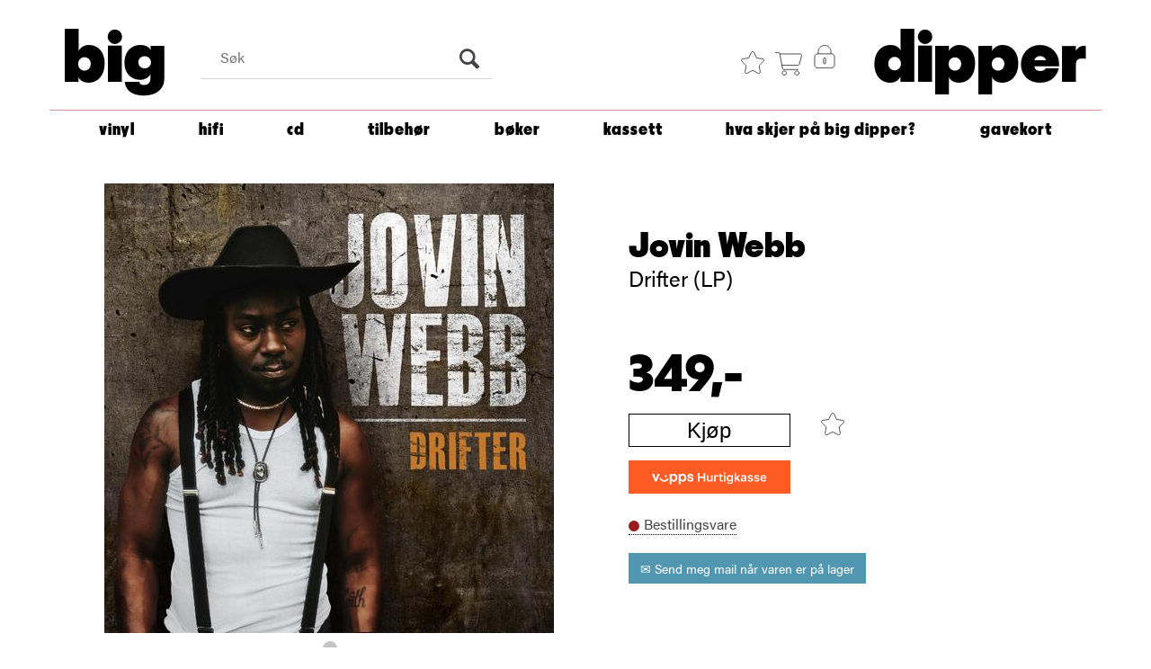

--- FILE ---
content_type: text/html; charset=utf-8
request_url: https://bigdipper.no/blind-pig-records/bplp5176/jovin-webb-drifter-lp
body_size: 34079
content:


<!doctype html>

<html id="htmlTag" lang= "no">
<head id="ctl00_Head1"><meta http-equiv="X-UA-Compatible" content="IE=edge" /><meta charset="UTF-8" /><meta name="format-detection" content="telephone=no" /><meta name="viewport" content="width=device-width, initial-scale=1, shrink-to-fit=no"><title>Jovin Webb Drifter (LP)  - bigdipper</title><link id="ctl00_LnRss" rel="alternate" type="application/rss+xml" title="Produktnyheter" href="/WebPages/produkt/rss.aspx" /><meta name="robots" content="noodp, noydir"/>
<script type="text/javascript">
	WebFontConfig = {
		
			google: {
				families: ['Didact+Gothic', 'Arimo','Teko','Roboto:400,700']
			},
		
    };

	(function(d) {
	            var wf = d.createElement('script'), s = d.scripts[d.scripts.length - 1];
	            wf.src = 'https://ajax.googleapis.com/ajax/libs/webfont/1.6.26/webfont.js';
	            wf.async = true;
	            s.parentNode.insertBefore(wf, s);
	        
	})(document); 


</script>
<meta property='og:title' content='Jovin Webb' /><meta property='og:site_name' content='bigdipper' /><meta property='og:url' content='https://bigdipper.no/blind-pig-records/bplp5176/jovin-webb-drifter-lp' /><meta property='og:description' content='' /><meta property="og:image" content="https://bigdipper.no/Media/Cache/Images/1/9/WEB_Image_0198588156230_-816966529_plid_184809.jpeg" /><link href="/dist/js/767.adc7badf338f35fca4ce.css" rel="stylesheet" type="text/css" /><link href="/dist/js/main-styles.4cd52369d3da3f01b369.css" rel="stylesheet" type="text/css" /><link href="/dist/js/master-theme-styles-d4.27fda884d743b7ade170.css" rel="stylesheet" type="text/css" /><link href="/api-no-session/stylesheet/combined/Torggata_PlatebarD4.css?version=3047" rel="stylesheet" type="text/css" /><link rel="shortcut icon" type="image/x-icon" href="/favicon.ico?dev=abcdefgh"></link><meta name="description" content="  " /><meta name="keywords" content="Jovin Webb,Drifter (LP),Vinyl LP-plater,Vinyl,Vinyl,Big Dipper" /><meta name="google-site-verification" content="VCyZtm9b029DgOSaN90yGeSitR2P78WXK6VHdwjoFII" /><link rel="canonical" href="https://bigdipper.no/blind-pig-records/bplp5176/jovin-webb-drifter-lp" /></head>
<body id="ctl00_MyBody" class=" hold-transition body-out fav-body mc-filter-left layoutver4 lang-1 mobilemenu-xs sort-filter listtype-grid mode-normal prd-grp-vinyl prd-grp-blues prd-grp-lp body-product-info bigdipper-no customer-private page-id-2002497  department-id-2002497 body-menu-level-2 search-expanded pagetype-ProductInfo d4-immediate-loading login-type-  not-logged-in img-module-ver-1  ">
    <div id="cache-refresh-portal"></div>
<script type="text/javascript">
        window.D4LinkArraySetup = [];
        window.D4AiActive = true;
        window.D4AiRegisterStats = false;
    </script>
<script src="/scripts/storage.js?v=LRoFsfG_RvRw83zBr0u86eszmVwpW6P0qzdSOQymm8Y1" rel="preload" as="script"></script><script type="text/javascript">window.StorageService.storeScriptLookup([
  {
    "Key": "~/scripts/web.js",
    "Url": "/scripts/web.js?v=LOl7SAv5dTWJPbq_S7DRe4J8_UhosNyrGZF5iq1k_6E1"
  },
  {
    "Key": "~/scripts/publisher.js",
    "Url": "/scripts/publisher.js?v=ajQA2E_uI_lk6ItZauezcn-jWYlh5Yujo-HX0Esnwgk1"
  },
  {
    "Key": "~/scripts/ckeditor.js",
    "Url": "/scripts/ckeditor.js?v=ajQA2E_uI_lk6ItZauezcn-jWYlh5Yujo-HX0Esnwgk1"
  },
  {
    "Key": "~/scripts/admin-panel.js",
    "Url": "/scripts/admin-panel.js?v=vUUj0_bYL0eV_QWX2pPt0yTr9NH9fnB9Qt_x7GsDcDM1"
  },
  {
    "Key": "~/scripts/SearchDebug.js",
    "Url": "/scripts/SearchDebug.js?v=Yn5qBUUBkjI4WTibKvNV7tRNSiCBgWMCk_vJkCM-Q2k1"
  },
  {
    "Key": "~/scripts/FreightReport.js",
    "Url": "/scripts/FreightReport.js?v=4U9M4sj7GCU51V5Ic4BV37e2Uy7gudnXHA3bBQ6L8Zs1"
  },
  {
    "Key": "~/scripts/web-2016.js",
    "Url": "/scripts/web-2016.js?v=VFtfDN3EDQ1_2WNDFOtPx9aZOHXKYGWE4ir-R--P-vQ1"
  },
  {
    "Key": "~/scripts/web-defered-2016.js",
    "Url": "/scripts/web-defered-2016.js?v=_qBXklsCzUC6xRcOsX-7L6jsLE4R5bxOJMAZEyQp2aw1"
  },
  {
    "Key": "~/scripts/postloginview.js",
    "Url": "/scripts/postloginview.js?v=Frx_zM_4p0qAYZNBiJhxFUK-1NrZg2VkK0dSUhWcGdM1"
  },
  {
    "Key": "~/scripts/productlistbuy.js",
    "Url": "/scripts/productlistbuy.js?v=GZh-YAKHB8fBJdB1f8v3tGw7TunveyU6y2dCADBQcW81"
  },
  {
    "Key": "~/scripts/productlistfilter.js",
    "Url": "/scripts/productlistfilter.js?v=8URHxexswCix-HEAKHVhkhnu6L3MiAEznCIaQNWfG401"
  },
  {
    "Key": "~/scripts/productlistprice.js",
    "Url": "/scripts/productlistprice.js?v=u7UC1zYYDW0JLltukzVhg1ergFiZHb6sKKdnfuR0WAU1"
  },
  {
    "Key": "~/scripts/productlistfavorites.js",
    "Url": "/scripts/productlistfavorites.js?v=mHBXbXRb5haWJzwpIFkk0Yv0ebXZnJFk_kvog2_iZbA1"
  },
  {
    "Key": "~/scripts/campaigncode.js",
    "Url": "/scripts/campaigncode.js?v=kueEyVZtPoFh0Tos84qVZrITNn2vXzBCuyJMygIWimg1"
  },
  {
    "Key": "~/scripts/product-info.js",
    "Url": "/scripts/product-info.js?v=Zd-oZ36ngqxmn7vh_V6YvxkqSkZpDRH_SNqTuNbngfg1"
  },
  {
    "Key": "~/scripts/common.js",
    "Url": "/scripts/common.js?v=BQlbHOdQJofmNew_lcknKyFa0p0cjXDQjiegQqleDuA1"
  },
  {
    "Key": "~/scripts/favorite.js",
    "Url": "/scripts/favorite.js?v=yawlVEBdvcRHfeBkZZDXdyANd1a4WWLPDmj6g6O-cNw1"
  },
  {
    "Key": "~/scripts/autocampaigns.js",
    "Url": "/scripts/autocampaigns.js?v=mELP2i6hZIvEI80eDxbDWjpB2Eys2UShz7dwVnDE6QE1"
  },
  {
    "Key": "~/scripts/attributeselector.js",
    "Url": "/scripts/attributeselector.js?v=vzyv-aMh_jlilzC9aqQDATIPM4wzfqi8HfdK5ypTgF41"
  },
  {
    "Key": "~/scripts/specialoffers.js",
    "Url": "/scripts/specialoffers.js?v=pkgGl6kFu7beKoc6j6iZhA3Knu5xyVJxTFSnxLoSxcs1"
  },
  {
    "Key": "~/scripts/askforpriceview.js",
    "Url": "/scripts/askforpriceview.js?v=rlZ5vyozOM1UtB9AJ4mR2v7PO3u6q1uvQh7D8zOIeH41"
  },
  {
    "Key": "~/scripts/depid.js",
    "Url": "/scripts/depid.js?v=ZzwYTmVCZD7_5YN9rMdLvqOcjWJAOxdLTSyWo6r5mGw1"
  },
  {
    "Key": "~/scripts/quantity-discount-2016.js",
    "Url": "/scripts/quantity-discount-2016.js?v=NcvbHbFZdxU1A6cr1sJF9mF82jcSjN0ylOKGm7XvuMI1"
  },
  {
    "Key": "~/scripts/eniro.js",
    "Url": "/scripts/eniro.js?v=XVXKj8pNL8_dNQBHZvxY_H3zPt-QQa6rgYJIba_Tv7c1"
  },
  {
    "Key": "~/scripts/variantmatrixview.js",
    "Url": "/scripts/variantmatrixview.js?v=DshIjV4derlDGeR_ZgPnRboukqfqLdKwmslgpB03CNs1"
  },
  {
    "Key": "~/scripts/loginCheckoutView.js",
    "Url": "/scripts/loginCheckoutView.js?v=LsBsBaHNUlGLrxQjfozh1x7QcwJQjwFS-r10keV3zeM1"
  },
  {
    "Key": "~/scripts/web-4.0.js",
    "Url": "/scripts/web-4.0.js?v=dM-pMXgrXZvIUhmMG_HE3EYIY3-E-w0GMMp10JtuJRI1"
  },
  {
    "Key": "~/scripts/storage.js",
    "Url": "/scripts/storage.js?v=LRoFsfG_RvRw83zBr0u86eszmVwpW6P0qzdSOQymm8Y1"
  },
  {
    "Key": "~/scripts/web-orderbook.4.0.js",
    "Url": "/scripts/web-orderbook.4.0.js?v=UxxTXkJO9utkjrDXvEtoFh_Jq82gs7rK0h7Epysqr8Q1"
  },
  {
    "Key": "~/scripts/orderbookManager.js",
    "Url": "/scripts/orderbookManager.js?v=6dlg_pizUJsTTeJ7-ELsSKlmsJX8lDAf0KvljlFtBB41"
  },
  {
    "Key": "~/scripts/gaia-all.js",
    "Url": "/scripts/gaia-all.js?v=6KFZstSwuN5ZZTS2ylLTOZk9lCLWKUi95LDB0wGlJjU1"
  },
  {
    "Key": "~/scripts/product-infoD4.js",
    "Url": "/scripts/product-infoD4.js?v=hwby5JXEnGjALpdv5mmlKL5UFzW34GMY6NwRWNziMW01"
  },
  {
    "Key": "~/scripts/web-defered-4.0.js",
    "Url": "/scripts/web-defered-4.0.js?v=uT2PrkXrv9kkeyNlX7DLClUEJn1at53hRKpZm_8VBXQ1"
  },
  {
    "Key": "~/scripts/productlistsorter.js",
    "Url": "/scripts/productlistsorter.js?v=K6KGEbjyoHkevVZpoXXBpUHzTQKL-Oi_yvQByviJ2KU1"
  },
  {
    "Key": "~/scripts/bidbanner.js",
    "Url": "/scripts/bidbanner.js?v=-PJijipJANKbu8Bk_bqHAcc2mFSc_-cGnqjqDgwEtPg1"
  },
  {
    "Key": "~/scripts/web-defered-giftcard.4.0.js",
    "Url": "/scripts/web-defered-giftcard.4.0.js?v=Cr9N81PMWv1_xRa2Ocu8lhzd8rUx1ZO5JBHi6JT7FCE1"
  },
  {
    "Key": "~/scripts/variantmatrixview-d4.js",
    "Url": "/scripts/variantmatrixview-d4.js?v=M6QD5-6QfSKVnvp6xv3ahcVkC7C18ctPwnFErya8i4U1"
  },
  {
    "Key": "~/scripts/customerregistration.js",
    "Url": "/scripts/customerregistration.js?v=XMW6zEyQ6qcQpMstflpSp3YWrSJWJlfFbYZPGikIxkc1"
  },
  {
    "Key": "~/scripts/knockout.simplegrid.js",
    "Url": "/scripts/knockout.simplegrid.js?v=L0eFeIXNNCovuWuhmNs5qKWz-q9IKSNBQfEq4TeJzL41"
  },
  {
    "Key": "~/scripts/delete-customer.js",
    "Url": "/scripts/delete-customer.js?v=GKshwoL6nbHs1WLM53h351Jm_n8uXDAjVlIhq4AMoOA1"
  },
  {
    "Key": "~/scripts/publisher-d4.js",
    "Url": "/scripts/publisher-d4.js?v=FYazVNZKQut8A_dqu_1enp7-c1ZYM7U0DURNJajt69k1"
  },
  {
    "Key": "~/scripts/favorite-d4.js",
    "Url": "/scripts/favorite-d4.js?v=9GGYoEoHHabLboAmG2JQ-drIWi6iqqkLcUyDYttOsfc1"
  },
  {
    "Key": "~/scripts/giftcard-d4-purchase.js",
    "Url": "/scripts/giftcard-d4-purchase.js?v=vpS5RCyAhUMNKhD6qREAl9z3fSv1txFZXV6NNn0dPtY1"
  },
  {
    "Key": "~/scripts/giftcard-d4-receipt.js",
    "Url": "/scripts/giftcard-d4-receipt.js?v=sKEKaNn8PM9B0Tzb59S1hG2GN_9ZtAf1JQfr-yP4X-M1"
  },
  {
    "Key": "~/scripts/giftcard-d4-portal.js",
    "Url": "/scripts/giftcard-d4-portal.js?v=1Mk4ldLYHHwQqTisSVfOrLH0SctgbJH4H4bDna7uur41"
  },
  {
    "Key": "~/scripts/d4reviews.js",
    "Url": "/scripts/d4reviews.js?v=6qnk_PUZl62h4-tIi1EsTeB2RhM6kv9w7hgZJwQUvSA1"
  },
  {
    "Key": "~/scripts/quantity-discount.js",
    "Url": "/scripts/quantity-discount.js?v=NcvbHbFZdxU1A6cr1sJF9mF82jcSjN0ylOKGm7XvuMI1"
  },
  {
    "Key": "~/css/master/common.css",
    "Url": "/css/master/common.css?v=dhv_udQOYfADpvClGfxO5_ACfPivlNeSPdIN9gW7b141"
  },
  {
    "Key": "~/css/publisher/publisher.css",
    "Url": "/css/publisher/publisher.css?v=xd_MHEizfvjgFDOiJAD19COxFVOoErwzh-hXuCOFBck1"
  },
  {
    "Key": "~/css/menu.responsive.css",
    "Url": "/css/menu.responsive.css?v=UGbUNbO-JrDXBLzZKbQjJ7WoNx79JUnL47pj8W5e4xg1"
  }
]) </script><script src="/scripts/web-4.0.js?v=dM-pMXgrXZvIUhmMG_HE3EYIY3-E-w0GMMp10JtuJRI1"></script>


	<!-- GTM Data Layer -->
	<script>
	    window.dataLayer =  window.dataLayer ||  [];
	</script>

	
		<script>
		    dataLayer.push({             
                'IsSpider': 'True',
		        'loggedIn': 'False',
                'customerType': 'Privat',
                'PriceIncVat': 'True',
                'CustomerOrgNbr': '',
		        'EAN': '0198588156230',
		        'Brand': 'Blind Pig Records',
		        'event': 'ProductPage',
		        'customerID': '50000',
		        'SiteType': 'd',
		        'RetailPrice': '349.00',
		        'BreadCrumb': 'Big Dipper/Vinyl',
                'CustomerGroup': '',
		        'PaymentMethod': '',
		        'ProductID': 'BPLP5176',
		        'ProductAltId': '',
		        'AllProductIds': [],
                'TransactionData': [ ]
                
		    });
        </script>
	
		
			<script>
			    dataLayer.push({
			        'ecomm_pagetype': 'ProductPage',
			        'ecomm_pcat': 'LP',
			        'ecomm_pname': 'Jovin Webb',
			        'ecomm_pvalue': '349.00',
			        'ecomm_totalvalue': '349.00',
			        'ecomm_prodid': 'BPLP5176' 
			    });
			</script>
		
		<script>
            dataLayer.push({
                'email': '',
                'FirstName': '',
                'Surname': '',
                'CompanyName': '',
                'ContactId': '',
                'CustomerOrgNbr': '',
                'PrivatePhoneNo': '',
                'DirectPhoneNo': ''
            });
        </script>
    
		<script>
            dataLayer.push({
                'Email_SHA256': '',
                'FirstName_SHA256': '',
                'Surname_SHA256': '',
                'CompanyName_SHA256': '',
                'PrivatePhoneNo_SHA256': '',
                'DirectPhoneNo_SHA256': ''
            });
        </script>
    

	<!-- GA4 dataLayer-->

    
        <script>
            dataLayer.push({
                event: 'view_item',
                ecommerce: {
                    currency: 'NOK',
                    value: 349.00,
                    items: [
                        {
                            item_id: 'BPLP5176',
                            item_name: 'Jovin Webb',
                            affiliation: 'bigdipper',
                            coupon: '',
                            discount: 0.00,
                            index: 0,
                            item_brand:'Blind Pig Records',
                            item_category: 'Vinyl',
                            item_category2: 'Blues',
                            item_category3: 'LP',
                            item_variant: '',
                            price: 349.00,
                            quantity: 1
                        }
                    ]
                }
            });
        </script>
    

	<!-- Google Tag Manager container script-->
	<script>
        
        const formHead = document.querySelector('head');
       

        formHead.addEventListener('readyForGtm', function(){
        
        (function(w, d, s, l, i) {
                    w[l] = w[l] || [];
                    w[l].push({
                        'gtm.start':
	                new Date().getTime(),

                event: 'gtm.js'
	        });
	        var f = d.getElementsByTagName(s)[0],
                j = d.createElement(s),
                dl = l != 'dataLayer' ? '&l=' + l : '';
            j.async = true;
	        j.src =
	            '//www.googletagmanager.com/gtm.js?id=' + i + dl;
            
	        f.parentNode.insertBefore(j, f);
	    })(window, document, 'script', 'dataLayer', 'GTM-M763ND4');
            });

        
    </script>

	<!-- End Google Tag Manager -->


<div id="d-size" class="hidden" data-size="lg" data-size-set="False"></div>

<div id="hidden-nodeid" style="visibility: hidden; height: 0px;">
    2002497
</div>
<div id="hidden-search-url" style="visibility: hidden; height: 0px;">/search</div>
<div id="hidden-theme" style="visibility: hidden; height: 0px;">
    Torggata_PlatebarD4
</div>
<div id="hidden-images-sizes" style="visibility: hidden; height: 0px;">
    <script language="javascript" type="text/javascript">var _imageSizeList = new Array(32,64,128,256,480,768,992,1200);</script>
</div>

<!--Update icon start-->
<div id="UpdateIcon" style="display: none;" class="UpdateControlModal">
    <div class="UpdateControlModalContent2"></div>
</div>


<div id="rhs-popup-sidebar"></div>
<div id="center-tiny-popup"></div>
<span id="backorder-popup-parent"></span>
<div id="o-wrapper" class="o-wrapper">

<form name="form1" method="post" action="./jovin-webb-drifter-lp" id="form1">
<div>
<input type="hidden" name="__EVENTTARGET" id="__EVENTTARGET" value="" />
<input type="hidden" name="__EVENTARGUMENT" id="__EVENTARGUMENT" value="" />

</div>

<script type="text/javascript">
//<![CDATA[
var theForm = document.forms['form1'];
if (!theForm) {
    theForm = document.form1;
}
function __doPostBack(eventTarget, eventArgument) {
    if (!theForm.onsubmit || (theForm.onsubmit() != false)) {
        theForm.__EVENTTARGET.value = eventTarget;
        theForm.__EVENTARGUMENT.value = eventArgument;
        theForm.submit();
    }
}
//]]>
</script>



<script type="text/javascript">
//<![CDATA[
PageLoad(true);InitializeRoyalSliderInAds();//]]>
</script>

    <input type="hidden" name="ctl00$EnsureGaiaIncludedField" id="ctl00_EnsureGaiaIncludedField" /><!-- Ikke fjern denne. Alle sider må minst inneholde 1 gaiakomponent så lenge vi bruker gaia-->
    
<div class="modal fade" id="center-popup" tabindex="-1" role="dialog" aria-labelledby="center-popup" aria-hidden="true">
	<div class="modal-dialog modal-lg">
		<div class="modal-content">
            <div class="lightbox-close" onclick="PubSub.publish(mcWeb.lightbox.events.onHideLightbox);" ></div>	      
			<div class="modal-body">
					<div id="refresh-center" class="refresh-center" style="display: none">
						<div class="refresh-center-item">
							<div class="refresh-center-ico"><i class="icon-spinner animate-spin"></i></div>
							<div class="refresh-txt">
								Oppdaterer, vennligst vent...
							</div>
						</div>
					</div>
				<div id="lightbox-placeholder" class="center-placeholder"></div>
				<div id="lightbox-placeholder2" class="center-placeholder"></div>
			</div>
		</div>
	</div>
</div>

<script language="javascript" type="text/javascript">
	jQuery(function () { mcWeb.hash.init(); });
</script>

    
    


<div id="InstSearchDiv" style="position:absolute; z-index:110;display: none;" class="stop-ajax-rendering">
		<div class="InstantSearch">
		    <div class="resultcolumn">
				<div  class="d4-instant-search-other-hits" data-bind="visible: OtherSearchesText().length > 0">
                    <h3 class="d4-instant-search-divider" data-bind="text: OtherSearchesText"></h3>
                </div>
                <div class="d4-instant-search-products" data-bind="visible: products().length > 0">
                    <h3 class="d4-instant-search-divider">Produkter</h3>
			        <table>
				        <tbody data-bind="template: { name: 'searchresult-template', foreach: products }, visible: products != null && products().length > 0">
				        </tbody>
					        <tfoot>
						        <tr data-bind="visible: TotalHits() > 0">
							        <td colspan="2" class="italic">
								        Totalt antall treff:&nbsp;<span data-bind="text: TotalHits"></span>  
							        </td>

                                    <td colspan="2" class="italic">
								        <a data-bind="event: {click:mcWeb.instantSearch.doSearch}" >Se hele resultatet...&nbsp;</a>  
							        </td>
						        </tr>
				        </tfoot>
			        </table>
                </div>
                <div  class="d4-instant-search-cat" data-bind="visible: ShowCategories()">
                    <h3 class="d4-instant-search-divider">Kategorier</h3>
                    <div data-bind="template: { name: 'searchresult-cat-template', foreach: categories }"></div>
                </div>
                <div class="d4-instant-search-brands" data-bind="visible: ShowBrands()">
                    <h3 class="d4-instant-search-divider">Merker</h3>
                     <div data-bind="template: { name: 'searchresult-brand-template', foreach: brands }"></div>
                </div>

                <div class="d4-instant-search-brands" data-bind="visible: ShowBrandNames()">
                    <h3 class="d4-instant-search-divider">Merkenavn</h3>
                     <div data-bind="template: { name: 'searchresult-brandname-template', foreach: brandnames }"></div>
                </div>

		        <div class="d4-instant-search-articles" data-bind="visible: ShowArticles() && TotalArticleHits() > 0 && ! ShowArticlesRHS()">
		            <h3 class="d4-instant-search-divider">Artikler</h3>
		            <div data-bind="template: { name: 'searchresult-article-template', foreach: articles }"></div>
		            Antall artikler funnet:&nbsp;<span data-bind="text: TotalArticleHits"></span>  
		        </div>
		    </div>
            <div class="instant-search-preview-column">
                <div class="d4-instant-search-preview d4-instant-search-loadbyajax" data-bind="visible: ShowPreview()">
                    <div id="ctl00_InstSrch_WPAInstantSearchPreview_Pnl2" class="load-first">

</div>

<div id="A100406" class="load-later   is-system-area"><div id="Field_InstantSearchProductPreview1548_0" class=" NoSlide web-pub-field container field-container-1548  readonly layout-d4_x1" data-field-id="1548" data-popup="0" data-popup-plc="0" data-lt="53" data-sf="0">
	<div class="row">
		<div id="A100406F1548N2002497" class="ajax-field inner-layout-container loaded" data-use-specific-layout="False" data-plid="184809" data-area-id="InstantSearchProductPreview" data-field-id="1548" data-userkey="1548" data-node-id="2002497" data-manufacturerid="583" data-loaded-status="True" data-layoutid="120029" data-sf="0" data-listing-type="53" data-fieldcontainerid="1548">
			<div class="WebPubElement pub-currentproductorstaticcontent" data-elementid="1000000" data-area="InstantSearchProductPreview" data-fieldid="1548" data-nodeid="2002497" data-panel-id="Field_InstantSearchProductPreview1548_0" data-plid="184809"><div id="Element10040615481000000" class="d4-instant-search-preview-template prd-grp-vinyl prd-grp-blues prd-grp-lp">
				<div class="d4-instant-search-preview-top d4-instant-search-divider"><div class="d4-instant-search-preview-heading "><a href="/blind-pig-records/bplp5176/jovin-webb-drifter-lp" class="AdProductLink"><span class="d4-instant-search-preview-header1">Jovin Webb</span><span class="d4-instant-search-preview-header2">Drifter (LP)</span></a></div><div class="d4-instant-search-preview-price"><span class="  d4-price">349,-</span></div></div><div class="d4-instant-search-preview-bottom"><div class="d4-instant-search-preview-info"><div class="prod-text-content">
					
				</div></div><div class="d4-instant-search-preview-image AddProductImage"><img src="/Media/Web/ImageNotFound.gif" class="d4-lazy-thumb " data-status="Ok" border="0" width="100%" alt="Jovin Webb Drifter (LP)" title="Jovin Webb Drifter (LP)" data-plid="184809" data-image-index="0" data-width="240" data-height="240" data-elementid="1000000" data-css="" data-autoscale="True" id="d4img_184809_0_1000000_240_240"/></div></div>
			</div><script>window.D4LinkArraySetup.push ({elementId:'Element10040615481000000', productLink: '/blind-pig-records/bplp5176/jovin-webb-drifter-lp'}); </script></div>
		</div>
	</div>
</div></div>


                </div>
		        <div class="d4-instant-search-accessories d4-instant-search-loadbyajax" data-bind="visible: ShowAccessories">
		            <h3 class="d4-instant-search-divider">Tilbehør</h3>
		            <div id="ctl00_InstSrch_WPAInstantSearchAccessories_Pnl2" class="load-first">

</div>

<div id="A100407" class="load-later   is-system-area"><div id="Field_InstantSearchProductAccessories1549_0" class=" NoSlide web-pub-field container field-container-1549  readonly layout-d4_x4" data-field-id="1549" data-popup="0" data-popup-plc="0" data-lt="3" data-sf="0">
	<div class="row">
		<div id="A100407F1549N2002497" class="ajax-field inner-layout-container loaded" data-use-specific-layout="False" data-plid="184809" data-area-id="InstantSearchProductAccessories" data-field-id="1549" data-userkey="1549" data-node-id="2002497" data-manufacturerid="583" data-loaded-status="True" data-layoutid="120032" data-sf="0" data-listing-type="3" data-fieldcontainerid="1549">

		</div>
	</div>
</div></div>


                </div>
		        <div class="d4-instant-search-alternatives d4-instant-search-loadbyajax" data-bind="visible: ShowAlternatives">
		            <h3 class="d4-instant-search-divider">Alternativer</h3>
		            <div id="ctl00_InstSrch_WPAInstantSearchAlternative_Pnl2" class="load-first">

</div>

<div id="A100408" class="load-later   is-system-area"><div id="Field_InstantSearchProductAlternatives1550_0" class=" NoSlide web-pub-field container field-container-1550  readonly layout-d4_x4" data-field-id="1550" data-popup="0" data-popup-plc="0" data-lt="2" data-sf="0">
	<div class="row">
		<div id="A100408F1550N2002497" class="ajax-field inner-layout-container loaded" data-use-specific-layout="False" data-plid="184809" data-area-id="InstantSearchProductAlternatives" data-field-id="1550" data-userkey="1550" data-node-id="2002497" data-manufacturerid="583" data-loaded-status="True" data-layoutid="120032" data-sf="0" data-listing-type="2" data-fieldcontainerid="1550">

		</div>
	</div>
</div></div>


                </div>

                <div class="d4-instant-search-articles d4-instant-search-loadbyajax" data-bind="visible: ShowArticlesRHS">
		            <h3 class="d4-instant-search-divider">Artikler</h3>
		            <div id="ctl00_InstSrch_WPAInstantSearchArticles_Pnl2" class="load-first">

</div>

<div id="A100453" class="load-later  is-advanced-area "></div>


                    Antall artikler funnet:&nbsp;<span data-bind="text: TotalArticleHits"></span>  
                </div>
            </div>
            
		    <script type="text/html" id="searchresult-article-template">
		        <span class="d4-instant-search-article">
		            <a class="NoUnderLine" data-bind="attr:{ href: ArticleLink, tabindex: TabIndex}">
		                <span  data-bind="html: ArticleTitle"></span>
		            </a>
		        </span>
		    </script>
            
		    <script type="text/html" id="searchresult-cat-template">
                <span class="d4-instant-search-category">
                    <a class="NoUnderLine" data-bind="attr:{ href: CatLink, tabindex: TabIndex}">
                        <span  data-bind="html: CatName"></span>(<span  data-bind="text: CatCount"></span>)
                    </a>
                </span>
            </script>
            
		    <script type="text/html" id="searchresult-brand-template">
		        <span class="d4-instant-search-brand">
		            <a class="NoUnderLine" data-bind="attr:{ href: BrandLink, tabindex: TabIndex}">
		            <span  data-bind="html: BrandName"></span>(<span  data-bind="text: BrandCount"></span>)
		          </a>
                </span>
		    </script>

            <script type="text/html" id="searchresult-brandname-template">
		        <span class="d4-instant-search-brand">
		            <a class="NoUnderLine" data-bind="attr:{ href: BrandLink, tabindex: TabIndex}">
		            <span  data-bind="html: BrandName"></span>
		          </a>
                </span>
		    </script>

			<script type="text/html" id="searchresult-template">
				<tr data-bind="css: { 'active': $parent.CurrentPlid() == ProduktLagerID}">
					<td class="Left">
						<div class="ProduktImg" data-bind="html: ImageTag"></div>
					</td>
					<td>
						<a class="NoUnderLine" data-bind="attr:{ href: ProduktLink, tabindex: TabIndex}, event: {mouseover:$parent.PreviewCurrentProduct}">
							<span data-bind="html: ProduktDesc1"></span><br />
							<span  data-bind="html: ProduktDesc2"></span>
						</a>
					</td>
                    <td>
                        <span class="bold" data-bind="html: Price"></span>
                    </td>
                    <td>
                        <button type="button" class="btn btn-default preview-button" title="Quick View+" data-bind="event: {click:$parent.PreviewCurrentProduct}" ><i class="glyphicon glyphicon-info-sign"></i></button>
                    </td>
				</tr>    
			
		    </script>

		</div>
	</div> 
		
	
  
	


    <div class="wrapper">

        

        <!-- Content Wrapper. Contains page content -->
        <div class="content-wrapper">
            <header class="headroom header--fixed hide-from-print  m-header-dock" role="banner">


                <div class="container header-inner">
                    <div class="row">

                        


                        
                            <div class="top-menu">
                                

<div class="TopMenu">

	
			<h3 class="TopMenuItem sid-1000007">
				
				

				<a class='InfoMenu '
				  style=''
					href='/kundesenter' 
					target='_self'
					title='Min side'
				>Min side</a>
			</h3>
		

	
	
</div>

                            </div>
                        

                        <div style="clear: both"></div>

                        <a class="header-logo" href="/" ><img class="HeaderLogo" src="/App_Themes/MASTER/images/1px_transparent.png" alt="Tilbake til forsiden!" ></a>

                        <div class="header-main fav-header">

                            
                                <div class="login-container">
                                    

<div class="login-details">
    <a id="customerServiceLink" class="kundersenterIcon" rel="nofollow" aria-label="Kundesenter" href="/kundesenter"></a>
    <a id="loginuser" class="LoginUserInfo" aria-label="Login user info" href="/kundesenter"></a>
    
</div>
<div id="loginout-content" class="LogInButtonContainer" ><a id="loginout" class="LogInButton" href="#login">Logg inn</a>
</div>

                                </div>
                            
                            <div id="m-search">
                                <i class="icon-search"></i>
                            </div>

                            <div class="small-cart-onpage">
                                <div id="smallcart-page"><div class="smallcart-content"><div id="mcweb-cartsmall-cartsmall" class="knockout-bind">
	



<div class="cart-small-links cart-small-favorite pull-right col-xs-12">


    <div class="cart-small-fav" data-bind="visible: (favoriteCount() > -1 && isVisible())" style="display: none;">
        <a class="btn-fav-cart btn btn-link" data-bind="attr: { href: favoriteCartUrl }">
            <i class="glyphicon " data-bind="css: { 'glyphicon-heart-empty heart-empty': favoriteCount() < 1, 'glyphicon-heart heart-full': favoriteCount() > 0 }"></i>
            <span class="fav-cart-text" data-bind="visible: favoriteCount() > 0, text: favoriteCount()"></span>
        </a>
    </div>
    

    <div class="cart-small" role="region" aria-label="Shopping Cart" data-bind="css: { 'btn-group': cartItems().length > 0 }">
        <!-- EJ 133650 : Removed data-trigger="focus", causes problems with CNET -->
        <a tabindex="0" class="cart-small-trigger btn btn-default" data-bind="visible: cartItems().length >= 0, css: { 'cart-small-has-item': cartItems().length > 0 }, popover: { html: true, titleid: 'small-cart-title', contentid: 'small-cart-content', contentClass: 'cart-small-popover' + (OrderbookActive ? ' cart-small-orderbook' : '') }"
            style="display: none; border: none;">

            <span class="cart-small-icon">
                <i class="icon-basket" data-bind="visible: isVisible()" style="display: none;"></i>
            </span>

            <span class="cart-small-empty" data-bind="visible: (cartItems().length < 1 && isVisible() && isCartItemsSet() && OrderbookDate() == '')" style="display: none;">
                Ingen varer i handlevognen
            </span>
            <span class="cart-small-empty" data-bind="visible: (cartItems().length < 1 && isVisible() && isCartItemsSet() && OrderbookDate() != '')" style="display: none;">
                Ingen varer i ordreboka
            </span>
            <span class="cart-small-empty" data-bind="visible: (cartItems().length < 1 && isVisible() && isCartItemsSet() && OrderbookDate() != '' && orderbooks() != null && orderbooks().length > 0), text: cartName" style="display: none;"></span>

            <span class="cart-small-load" data-bind="visible: !isVisible()">
                <i class="icon-spinner animate-spin"></i>
            </span>
            <span class="cart-small-items" data-bind="visible: (cartItems().length > 0 && isVisible())" style="display: none;">
                <span class="cart-small-count" data-bind="text: itemCount()"></span>
                <span class="cart-small-product" data-bind="visible: (itemCount() == 1 && isVisible())">
                    produkt
                </span>
                <span class="cart-small-product" data-bind="visible: (itemCount() > 1 && isVisible())">
                    produkter
                </span>

                <span class="cart-small-product-txt" data-bind="css: { 'inkvat': chkPriceIncExVat() }">
                    <!-- ko if: (!chkPriceIncExVat() && !showLeasingCosts()) -->
                    <span class="small-cart-before-sum">(</span><!--ko text: priceTotalProductExVatLessDiscounts  --><!--/ko--><span class="small-cart-after-sum">)</span>
                    <!-- /ko -->
                    <!-- ko if: (chkPriceIncExVat() && !showLeasingCosts()) -->
                    <span class="small-cart-before-sum">(</span><!--ko text: priceTotalProductInkVatLessDiscounts --><!--/ko--><span class="small-cart-after-sum">)</span>
                    <!-- /ko -->
                    <!-- ko if: showLeasingCosts() -->
                    <span class="small-cart-before-sum">(</span><!--ko text: LeasingTermAmountExVat  --><!--/ko--><span class="small-cart-after-sum">)</span>                  
                    <!-- /ko -->
                </span>
            </span>

            <span class="cart-small-togle-icon" data-bind="visible: cartItems().length > 0, css: { 'cart-small-togle-open': popoverOpen() }" style="display: none;">
                <span class="caret"></span>
            </span>

        </a>
        <a class="cart-small-goto-checkout btn btn-primary" aria-label="Go to Checkout" aria-controls="checkout-page" data-bind="click: onClickGoToCheckout, visible: cartItems().length > 0" style="display: none;">
            <span>Til kassen</span>
        </a>
    </div>


    <div id="small-cart-title" class="cart-small-trigger-title hide">
        <div class="close" aria-label="Close" role="button" data-bind="click: $root.onClose"><span aria-hidden="true">&times;</span></div>
        <div data-bind="visible: orderbooks().length > 0" class="btn-group" role="group" aria-label="...">
            <button type="button" class="btn btn-default" data-bind="event: { click: doShowActiveCart }, css: { active: !showOrderbookSummary() } ">
                Aktiv leveringsdato
            </button>
            <button type="button" class="btn btn-default" data-bind="event: { click: doShowOrderbookSummary }, css: { active: showOrderbookSummary() } ">
                Leveringsdatoer
            </button>
            <button type="button" class="btn btn-default" data-bind="event: { click: doRedirectToOrderOverviw }">
                Ordre oversikt
            </button>
        </div>
        <div class="row">
            <div class="pull-left" data-bind="visible: !showOrderbookSummary()">
                <span data-bind="visible: orderbooks().length == 0">
                    Handlevogn
                </span>
            </div>
            <div class="pull-right" data-bind="visible: cartItems().length > 0 && !showOrderbookSummary()" style="display: none;">
                <!--ko text: itemCount() -->
                <!--/ko-->
                varer i handlevognen
                <span data-bind="visible: orderbooks().length > 0, text: displayDate "></span>
            </div>
        </div>
    </div>
    <div class="cart-small-trigger-content hide" id="small-cart-content">
        <div class="panel-body">
            <div class="row">
                <div class="pull-left col-xs-12" data-bind="visible: !showOrderbookSummary()">
                    <div data-bind="visible: orderbooks().length > 0">
                        <div class="dropdown">
                            <button class="btn btn-default dropdown-toggle" type="button" id="ddl-carts" data-toggle="dropdown" aria-haspopup="true" aria-expanded="true">
                                <span data-bind="text: displayDate"></span><span class="caret"></span>
                            </button>
                            <ul class="dropdown-menu" aria-labelledby="ddl-carts">
                                <!-- ko template: { name: 'orderbook-list-template', foreach: orderbooks} -->
                                <!-- /ko -->
                            </ul>
                        </div>
                    </div>
                </div>
            </div>
            <div data-bind="visible: !showOrderbookSummary()" class="cart-small-orderbook-summary">
                <!-- ko template: { name: smallCartItemTemplate(), foreach: cartItemsToShow} -->
                <!-- /ko -->
                <a href="#" data-role="none" data-ajax="false" class="cart-show-all-items cart-small-tocart" data-bind="click: onClickGoToCart, visible: (cartItems().length > 0 && numberOfItemsToShow() > 0 && cartItems().length > numberOfItemsToShow())">
                    Klikk her for å se alle
                </a>

                <div class="small-cart-empty-items" data-bind="visible: cartItems().length < 1">
                    Handlevognen er tom.
                </div>

            </div>

            <div class="cart-small-orderbook-summary" id="small-cart-orderbook-summary" data-bind="visible: showOrderbookSummary()"></div>
        </div>
        <div class="panel-footer" data-bind="visible: !showOrderbookSummary()">
            <div class="row cart-small-footer">
                <div class="row">
                    <div class="form-inline col-xs-5">
                        <div class="checkbox cart-small-vat" data-bind="visible: showIncVatCheckbox">
                            <label>
                                <input id="price-inc-ex-vat" type="checkbox" name="price-inc-ex-vat" value="" data-bind="checked: chkPriceIncExVat, click: $root.onClickVat.bind($root), enable:!disableIncExVatChange ">
                                Priser inkl. mva.
                            </label>
                        </div>
                        <div class="checkbox cart-small-vat" data-bind="visible: showPriceDisplayControls">
                            <label>
                                <input type="checkbox" name="price-show-veil-pris" value="" data-bind="checked: chkShowVeilPris, click: $root.onClickVeil.bind($root), visible: showPriceDisplayControls">
                                Veil.
                            </label>
                        </div>
                        <div class="checkbox cart-small-vat" data-bind="visible: showPriceDisplayControls">
                            <label>
                                <input type="checkbox" name="price-hide-customer-price" value="" data-bind="checked: chkHideCustomerPice, click: $root.onClickHideCustomerPrice.bind($root)">
                                Skjul Netto
                            </label>
                        </div>
                    </div>
                    <div class="col-xs-7 cart-small-total" data-bind="visible: cartItems().length > 0" style="display: none;">
                        <div class="cart-small-total-txt pull-right">

                            <div data-bind="visible: showLeasingCosts">
                                <span class="cart-small-total-txt-1">
                                    Totalt eks. mva
                                </span>
                                <span class="cart-small-total-exvat" data-bind="text: LeasingTermAmountExVat"></span>

                                <span class="cart-small-orpaynow-txt">
                                    Eller kjøp nå for
                                </span>
                                <span class="cart-small-orpaynow-total" data-bind="visible:smallCartFees, click: switchToPayNow">
                                    <span class="cart-small-total-exvat" data-bind="visible: (!chkPriceIncExVat() && invoiceFee()), text: priceTotal"></span>
                                    <span class="cart-small-total-inkvat" data-bind="visible: (chkPriceIncExVat() && invoiceFee() && summarySumAfterCostReductionsIncVat().length <= 0), text: priceTotalInkVat"></span>
                                <span class="cart-small-total-inkvat" data-bind="visible: (chkPriceIncExVat() && invoiceFee() && summarySumAfterCostReductionsIncVat().length > 0), text: summarySumAfterCostReductionsIncVat"></span>
                                </span>
                                <span class="cart-small-orpaynow-total" data-bind="visible:!smallCartFees, click: switchToPayNow">
                                    <span class="cart-small-total-exvat" data-bind="visible: (!chkPriceIncExVat()), text: priceTotalProducts"></span>
                                    <span class="cart-small-total-inkvat" data-bind="visible: (chkPriceIncExVat() && summarySumAfterCostReductionsIncVat().length <= 0), text: priceTotalProductsInkVat"></span>
                                    <span class="cart-small-total-inkvat" data-bind="visible: (chkPriceIncExVat() && summarySumAfterCostReductionsIncVat().length > 0), text: summarySumAfterCostReductionsIncVat"></span>
                                </span>
                                
                            </div>

                            

                            <div id="ctl00_CartSmall1_ctl00_ctl02_NoFees" data-bind="visible: doNotShowLeasingCosts">
                                <!-- Total without Fee Start -->
                                <span class="cart-small-total-txt-1" data-bind="visible: !chkPriceIncExVat()">
                                    Totalt eks. mva
                                </span>
                                <span class="cart-small-total-exvat" data-bind="visible: (!chkPriceIncExVat()), text: priceTotalProducts"></span>

                                <!-- InkVat -->
                                <span class="cart-small-total-txt-1" data-bind="visible: chkPriceIncExVat() ">
                                    Totalt ink. mva
                                </span>
                                <span class="cart-small-total-inkvat" data-bind="visible: (chkPriceIncExVat() && summarySumAfterCostReductionsIncVat().length <= 0), text: priceTotalProductsInkVat"></span>
                                <span class="cart-small-total-inkvat" data-bind="visible: (chkPriceIncExVat() && summarySumAfterCostReductionsIncVat().length > 0), text: summarySumAfterCostReductionsIncVat"></span>
                                
                                <span class="cart-small-or-leasing-txt" data-bind="visible: (LeasingTermAmountExVat().length > 0)">
                                    Eller leasing for
                                </span>
                                <span class="cart-small-total-leasing-cost" data-bind="text: LeasingTermAmountExVat, click: switchToLeasing"></span>
                                
                                <!-- Total without Fee  End -->
                                
                            </div>
                        </div>
                        <div class="cart-small-total-discount pull-right" data-bind="visible: giftVoucherUsedValue() !== null && giftVoucherUsedValue().length > 0">
                        
                            <span class="cart-small-total-discount-txt" data-bind="visible: chkPriceIncExVat">
                                    Kampanjefradrag
                                </span>
                            <span class="cart-small-total-discount-value" data-bind="visible: chkPriceIncExVat(), text: giftVoucherUsedValue"></span>
                            <span class="cart-small-total-discount-txt" data-bind="visible: !chkPriceIncExVat()">
                                    Kampanjefradrag
                                </span>
                            <span class="cart-small-total-discount-value" data-bind="visible: !chkPriceIncExVat(), text: giftVoucherUsedValueExVat"></span>                            
                        </div>         
                        <div class="cart-small-total-discount pull-right" data-bind="visible: giftVoucherUsedValue() !== null && giftVoucherUsedValue().length > 0">
                            <span class="cart-small-total-after-discount-txt" data-bind="visible: chkPriceIncExVat()">
                                    Totalt eks. fradrag
                            </span>
                            <span class="cart-small-total-after-discount-txt" data-bind="visible: !chkPriceIncExVat()">
                                    Total eks. fradrag
                            </span>
                            <span class="cart-small-total-after-discount-value" data-bind="visible: chkPriceIncExVat(), text: priceTotalProductInkVatLessDiscounts"></span>
                            <span class="cart-small-total-after-discount-value" data-bind="visible: !chkPriceIncExVat(), text: priceTotalProductExVatLessDiscounts"></span>
                        </div>
                    </div>
                </div>

                <div class="row cart-small-button">
                    <div class="col-xs-6" data-bind="visible: showGoToCart" style="display: none;">
                        <button type="button" href="#" data-role="none" data-ajax="false" class="btn btn-default btn-block cart-small-tocart" aria-label="Go to Cart" data-bind="click: onClickGoToCart, visible: (cartItems().length > 0)">
                            Til handlevogn
                            <span data-bind="visible: orderbooks().length > 0 && OrderbookDate() != null && OrderbookDate().length > 0, text: displayDate"></span>
                        </button>
                    </div>
                    <div class="col-xs-6" data-bind="visible: showGoToCheckout" style="display: none;">
                        <button type="button" href="#" data-role="none" data-ajax="false" class="btn btn-primary btn-block cart-small-tocheckout" aria-label="Go to Checkout" data-bind="click: onClickGoToCheckout, visible: (cartItems().length > 0)">
                            Til kassen
                            <span data-bind="visible: orderbooks().length > 0 && OrderbookDate() != null && OrderbookDate().length > 0, text: displayDate"></span>
                        </button>
                    </div>
                </div>
            </div>
        </div>
    </div>
</div>




<script type="text/html" id="orderbook-list-template">
    <li><a href="#" data-bind="css: { 'cart-orderbook-item': true, 'selected': Selected }, attr: { value: WebCartId }, text: DisplayDate, click: $root.onSelectCart" ></a></li>
</script>


<script type="text/html" id="cartsmallitem-template">
    <div class="row cart-small-items">
        <div class="col-xs-8 cart-desc">
            <img data-bind="attr: { src: ProductImage }, click: $root.onClickProductLink" class="img-responsive" />
            <p class="cart-item-header" data-bind="text: ProductDesc1, click: $root.onClickProductLink"></p>
        </div>

        <div class="col-amount-xs col-xs-1">
            <p class="cart-item-quantity" data-bind="text: Quantity"></p>
        </div>

        <div class="col-xs-3 cart-price">
            <p class="col-price">
                <span class="price" data-bind="text: Price1, visible: AmountAfterReductionIncVat().length <= 0"></span>
                <span class="price" data-bind="text: AmountAfterReductionIncVat, visible: AmountAfterReductionIncVat().length > 0"></span>
            </p>
            <p class="col-delete">
                <a href="#" data-bind="click: $root.onClickRemove"><i class="icon-cancel-circled"></i></a>
            </p>
        </div>
        <div class="clearfix col-xs-12">
            <div class="row-line" data-bind="css: { 'last-row': $index() == $parent.cartItems().length - 1 }"></div>
        </div>

    </div>
</script>

<script type="text/html" id="cartsmallitem-leasing-template">
    <div class="row cart-small-items">
        <div class="col-xs-8 cart-desc">
            <img data-bind="attr: { src: ProductImage }, click: $root.onClickProductLink" class="img-responsive" />
            <p class="cart-item-header" data-bind="text: ProductDesc1, click: $root.onClickProductLink"></p>
        </div>

        <div class="col-amount-xs col-xs-1">
            <p class="cart-item-quantity" data-bind="text: Quantity"></p>
        </div>

        <div class="col-xs-3 cart-price">
            <p class="col-price">
                <span class="price" data-bind="text: LeasingTotalCost"></span>
            </p>
            <p class="col-delete">
                <a href="#" data-bind="click: $root.onClickRemove"><i class="icon-cancel-circled"></i></a>
            </p>
        </div>
        <div class="clearfix col-xs-12">
            <div class="row-line" data-bind="css: { 'last-row': $index() == $parent.cartItems().length - 1 }"></div>
        </div>

    </div>
</script>
<script type="text/javascript">jQuery(function () {
loadModule(mcWeb.cartsmall, 'cartsmall', 'mcweb-cartsmall-cartsmall', null, {"IsLoggedIn":false,"ShowCartCollapsed":false,"ShowRemoveCart":false,"ShowContinueShoping":false,"ShowGoToCheckout":true,"ShowLinkTop":false,"ShowAmountsBottom":false,"ShowCartAlteration":false,"ShowMessageToSalesDep":false,"ShowDiscountCode":false,"ShowPriceIncExVat":true,"ShowRemoveButton":false,"ShowCart":false,"ShowInvoiceFee":false,"ShowGoToCart":true,"ShowTotalInkCarrier":false,"ShowShipment":false,"ShowRegistrationType":false,"HrefLogin":null,"InlineEditor":false,"ShowPriceDisplayControls":false,"ShowVeilPrisValue":true,"HideCustomerPriceValue":false,"ShowCartItemInfo":0,"ShowSeparateFraktFakturaCost":false,"NbrOfDecimals":0,"QuantityMaxlength":0,"FavoriteCartUrl":"/mine-favoritter","OfferCartUrl":"/kundesenter/ordrehistorikk/tilbudsstatus","SmallCartItemsToShow":6,"DecimalsQuantity":0,"ShowAddToFavorite":true,"PopupTime":1000,"MinimumSessionTimeoutUponLoginOrPurchase":0,"MaximumSessionTimeoutWhenNotLoggedInAndEmptyCart":0,"SessionEndPopupTime":0,"IsBedrift":false,"QuantityStepValue":0.0,"PackageSizeMode":0,"OrderRefRequired":false,"ShowExternalCheckout":false,"DisableIncExVatChange":false,"HideSomePricesForMport":false,"CampaingVoucherCanDeductSpecialFees":false,"ShowRRP":false,"SmallCartFees":false,"ShowIncVatCheckbox":true,"GiftcardsEnabled":false});
});
</script>
</div></div></div>
                            </div>
                           
                            
                            
                            <div class="container-top-menu ">
                                <div class="bar1"></div>
                                <div class="bar2"></div>
                                <div class="bar3"></div>
                            </div>

                            <a href="/" class="home" aria-label="Home">
                                <i class="icon-left-circled2" aria-hidden="true"></i>
                            </a>

                            


<input type="submit" value="test" style="display: none;" />
<!--Hindrer submit av søk når man trykker enter i antallboksen m.fl. -->

<div id="ctl00_Search1_SearchBox_Srch" class="HeaderSearch">
	

    <script type="text/javascript">
jQuery(function() {
mcWeb.instantSearch.search('ctl00_Search1_SearchBox_InstSearchTB', true)});
</script>
    


    <table border="0" cellpadding="0" cellspacing="0">
        <tr>
            <td class=" main-search-a">                
                <i class="close-instant-search icon-cancel" type="image" id="CloseSearchButton" alt="Lukk" onclick="mcWeb.instantSearch.clearAndFocus('ctl00_Search1_SearchBox_InstSearchTB', event); "></i>
                <input name="ctl00$Search1$SearchBox$InstSearchTB" type="search" id="ctl00_Search1_SearchBox_InstSearchTB" autocomplete="off" placeholder="Søk" onclick="mcWeb.instantSearch.focusOnSearch(event, this);" class="TextBoxSearchDisable main-search-type" autocorrect="off" tabindex="0" onfocus="mcWeb.instantSearch.setSearchBoxCoord(event,this);" spellcheck="false" autocapitalize="off" onfocusout="mcWeb.instantSearch.onFocusOut(event, this);" />
            </td>
            
            <td class="main-search-b">
                
                
                
                    <div class="search-btn" onclick="mcWeb.instantSearch.doSearch(); return false;" TabIndex="0">
                        <span class="search-btn-text">Søk</span>
                        <i class="icon-search"></i>
                   </div>
                
            </td>
        </tr>
    </table>


</div>
<input type="hidden" id="InstSearchX" name="InstSearchX" />
<input type="hidden" id="InstSearchY" name="InstSearchY" />

<script language="javascript" type="text/javascript">

    jQuery(function () {
        mcWeb.instantSearch.load();

        function focusOnSearch(obj) {
            obj.className = "TextBoxSearchEnable main-search-type";
            obj.value = "";
            jQuery("[id$='ctl00_Search1_SearchBox_InstSearchTB']").val("");
        }

        function changeSticky(searchBoxID, stickyCheckBox, panel) {
            if (stickyCheckBox.checked) {
                jQuery(stickyCheckBox).attr('class', 'FixedStickyCheckBox');
                jQuery('#' + panel).attr('class', 'HeaderSearch FixedSearchBox');
                jQuery('#' + searchBoxID).attr('onfocus', 'mcWeb.instantSearch.setSearchBoxCoordFixed(event,this,\'\');');
            } else {
                jQuery(stickyCheckBox).attr('class', '');
                jQuery('#' + panel).attr('class', 'HeaderSearch');
                jQuery('#' + searchBoxID).attr('onfocus', 'mcWeb.instantSearch.setSearchBoxCoord(event,this,\'\');');
            }
        }
    });
</script>


                            <div class="DoNotShowPricesSpan">
                                
                            </div>


                        </div>

                        <div id="ctl00_HeaderPublishAreaContainer" class="HeaderPublishAreaContainer">
	
                            <div id="ctl00_HeaderPublishArea_Pnl2" class="load-first">

	</div>

<div id="A100353" class="load-first  "></div>


                        
</div>

                        <div style="clear: both"></div>
                    </div>
                </div>
            </header>
        
            <div class="menu-container">
                <div class="container menu-inner">
                    <div class="row">
                        <div id="SubMenuArea" class="SubMenuArea ">

                            
                            <div id="menu-placeholder"></div>
                            
                            
                        </div>
                    </div>
                </div>

                

    <div class="free-shipping-counter">
        <span id="ctl00_FriFraktCountDown_LabelFreeFreightCountDownTxt"><p>Du er <span>1 500</span> kroner unna å få fri frakt!</p></span>
    </div>    



            </div>

            <div class="slideshow-container">
                <!-- Publish area right under the departmentmenu -->
                <div id="ctl00_AreaSlidesTopVisible" class="SlideshowContainer">
	
                    <div id="ctl00_WebPubArea1_Pnl2" class="load-first">

	</div>

<div id="A100335" class="load-first  "></div>


                
</div>
            </div>

            <div class="breadcrumb-container">
                <div class="container breadcrumb-inner">
                    <div class="row">
                        <div class="breadcrumb-content">
                            <div>
	<div id="Field_SystemBreadCrumb2182_0" class=" NoSlide web-pub-field container field-container-2182  layout-d4_x1" data-field-id="2182" data-popup="0" data-popup-plc="0" data-lt="0" data-sf="0">
		<div class="row">
			<div id="A100437F2182N2002497" class="ajax-field inner-layout-container loaded" data-use-specific-layout="False" data-plid="0" data-area-id="SystemBreadCrumb" data-field-id="2182" data-userkey="2182" data-node-id="2002497" data-manufacturerid="0" data-loaded-status="True" data-layoutid="120029" data-sf="0" data-listing-type="0" data-fieldcontainerid="2182">
				<div class="WebPubElement pub-static" data-elementid="33076" data-area="SystemBreadCrumb" data-fieldid="2182" data-nodeid="2002497" data-panel-id="Field_SystemBreadCrumb2182_0">

	<div class="BreadCrumb">		
        <span class="BreadCrumbTitle">Her er du nå:</span>
		
		
                <a class='NoUnderLine' href='/' target='_self' title='Forsiden'>Big Dipper</a>
			<span id="ctl00_RepeaterProductMenu_ctl01_LabelBreadCrumbSep" class="breadcrumb-split">  >  </span>
                <a class='BreadCrumbLink NoUnderLine' href='/vinyl' target='_self' title='Vinyl'>Vinyl</a>
			<span id="ctl00_RepeaterProductMenu_ctl03_LabelBreadCrumbSep" class="breadcrumb-split">  >  </span>
                <a class='BreadCrumbLink NoUnderLine NoUnderLineAll' title='Drifter (LP)'>Jovin Webb</a>
			
	</div>

</div>
			</div>
		</div>
	</div>
</div>
                        </div>
                    </div>
                </div>
            </div>

            <div class="main-container">
                <div id="ctl00_MainContainerCenter" class="container-fluid main-inner">
                    <div class="row" EnableViewState="True">

                        <!--Container border-->
                        <div class="PageContainerBorder">
                            <!--Column Left-->
                            
                            <!--Column Left End-->

                            <!--Center content start-->
                            <div id="PageColumnCenter" class="ColumnCenter">
                                
    <div id="PanelProductInfo" class="ProductInfo">
	    

<script>
	jQuery(document).ready(function() {
		jQuery('iframe').each(function () {
			var url = jQuery(this).attr("src");
			if (!url || url.indexOf('youtube.com') == -1)
				return;

			var char = "?";
			if (url.indexOf("?") != -1) {
				var char = "&";
			}

			jQuery(this).attr("src", url + char + "wmode=transparent");
		});
	})
</script><div id="plid" class="hidden" data-plid="184809" data-isconfig="false" data-isvariant="false" data-configtextreq="0">

</div><div class="container"><div class="row"><div class="product-image-container">
  <div id="1" class="prod-image-slider royalSlider rsDefault">
<img data-role="none" class="rsImg " src="/Media/Cache/Images/1/9/WEB_Image_Jovin_Webb_Drifter_(LP)__0198588156230-940000238_plid_184809.jpeg" data-rsTmb="/Media/Cache/Images/1/9/WEB_Image_Jovin_Webb_Drifter_(LP)__0198588156230-57916196_plid_184809.jpeg" data-rsBigImg="/Media/Cache/Images/1/9/WEB_Image_Jovin_Webb_Drifter_(LP)__0198588156230-1923410987_plid_184809.jpeg" alt="Jovin Webb Drifter (LP) " title="Jovin Webb Drifter (LP) " />

</div>
<script>InitializeRoyalSlider({}, {}, {slidesOrientation: 'horizontal', controlNavigation: 'bullets', thumbs: {orientation: 'horizontal'}})</script></div><div class="product-info-container"><div class="heading-container"><h1>Jovin Webb</h1><h2>Drifter (LP)</h2></div><div class="top-info-container"><div class="score-stars"><a href="#prodinfo-review-anchor"></a></div><div class="price-buy-fav-container clearfix"><div class="product-prices"><div class="current-price-container"><span class="PriceLabel product-price-api" data-bind="text: price.priceIncVat" data-priceincvat="349,-" data-priceexvat="279,-" data-priceretail=" " data-yousavepercent="">349,-</span></div></div><div class="favorites"><button data-bind="click: fav.onClickAdd" class="btn btn-default btn-favorite "><i class="glyphicon glyphicon-heart-empty heart-empty" data-bind="visible: fav.iconEmpty" style="display: none;"></i><i class="glyphicon glyphicon-heart heart-full" data-bind="visible: fav.iconFull" style="display: none;"></i><span class="fav-text">Legg i &#248;nskeliste</span></button></div><div class="buy-info-container"><button data-bind="click: buy.onClickBuy, enable:!buy.hideBuyButton()" class="btn btn-primary buy-product buy-default">Kjøp</button><div class="vipps-express-checkout-info-container"><button data-bind="click: buy.onClickBuyVippsExpressCheckout" class="btn btn-primary buy-product buy-button-vipps-express-checkout" aria-label="vippsCheckoutLabel"></button><div class="hidden templates-hidden"><div id="vipps-express-checkout-redirect"><div class="vipps-express-checkout-redirect"><div id="vipps-express-checkout-redirect-info" class="vipps-express-checkout-redirect-txt">Du blir nå videresendt til Vipps for betaling...</div></div></div></div></div></div></div><div class="santander-calculator"></div><div class="product-stock"><div class="main-warehouse"><div class="DynamicStockTooltipContainer">
	<img class="NotInStockIcon" src="/App_Themes/Demonstrare2MASTER/Images/stock_no_stock.png" style="border-width:0px;" /><span>Bestillingsvare</span>
</div></div></div>
<script>

    function onSubmit() {
        
        var data = {
            EmailAddress: jQuery('#email-input')[0].value,
            Plid: 184809,
            KndKontaktId: 2,
            KundeId: 6,
            ProductUrl: window.location.href,
        }
        
        jQuery.ajax({
            type: "POST",
            url: location.protocol + '//' + window.location.hostname + '/api/NotifyMe/',
            data: JSON.stringify(data),
            success: onSuccess,
            error: onError,
            contentType: "application/json",
        });
    }

    function onSuccess(data, textStatus, xhr) {
        jQuery('#registration-failure').hide();
        jQuery('#registration-success').show()
                                       .text(xhr.responseJSON);
    }

    function onError(xhr, status, error) {
        jQuery('#registration-success').hide();
        jQuery('#registration-failure').show()
                                       .text(xhr.responseJSON.Message);
        
    }

    function keyDown(e) {
        if (e.keyCode == 13) {
            e.preventDefault();
            onSubmit();
            return false;
        }
        return true;
    }

</script>

<!-- Button trigger modal -->
<a id="notify-me-link" data-toggle="modal" data-target="#NotifyMeModal" >
  <span id="McInPlaceEditor2">✉ Send meg mail når varen er på lager</span>
</a>

<!-- Modal -->
<div class="modal fade" id="NotifyMeModal" tabindex="-1" role="dialog">
  <div class="modal-dialog modal-dialog-centered" role="document">
    <div class="modal-content">
      
        <div class="modal-header">
            <h4 class="modal-title" id="NotifyMeModalLabel">E-post varsling</h4>
            <button type="button" class="close" data-dismiss="modal" aria-label="Close">
                <span aria-hidden="true">&times;</span>
            </button>
        </div>
         
        <div class="modal-body">
            
                <input id="email-input" class="form-control" placeholder="" onkeydown="keyDown(event)" />
            

            <button class="btn btn-primary" type="button" onclick="onSubmit()">
                <span id="McInPlaceEdLabelNofifyListTxt">Legg vare til varsling</span>
            </button>
        </div>

        <div id="registration-success"></div>
        <div id="registration-failure"></div>

        

    </div>
  </div>
</div><div class="mini-sales-banner-area"><div id="A100419" class="load-later  "><div id="Field_ProductSmallArea12401_0" class=" NoSlide web-pub-field container field-container-12401  layout-d4_x1" data-field-id="12401" data-popup="0" data-popup-plc="0" data-lt="0" data-sf="0">
	<div class="row">
		<div id="A100419F12401N1002069" class="ajax-field inner-layout-container loaded" data-use-specific-layout="False" data-plid="184809" data-area-id="ProductSmallArea" data-field-id="12401" data-userkey="12401" data-node-id="1002069" data-manufacturerid="583" data-loaded-status="True" data-layoutid="120029" data-sf="0" data-listing-type="0" data-fieldcontainerid="12401">
			<div class="WebPubElement pub-static" data-elementid="124266" data-area="ProductSmallArea" data-fieldid="12401" data-nodeid="1002069" data-panel-id="Field_ProductSmallArea12401_0"><div class="d4-article none d4-article-124266">
				<div class=" StdArticleBox StdArticleBoxLastOnRow">
					<div class="d4-article-body">
						<p><a href="/p/sommersalg" id="salgslink" style="display:none;background-color:#6bc752;color:#ffffff;font-family:'Parafina',sans-serif;font-size:38px;border-radius:100%;width:250px;height:80px;padding-top:12px;text-align:center;">sommersalg!</a></p>
<script>
document.addEventListener("DOMContentLoaded", function () {
    // Check if the body does not have the "mode-publisher" class
    if (!document.body.classList.contains("mode-publisher")) {
        const productInfoElement = document.getElementsByClassName("ProduktInfoWithTechnicalData")[0];
        const salesLinkElement = document.getElementById("salgslink");

        // Check if the product info element exists and contains the specific text
        if (productInfoElement && productInfoElement.textContent.includes("Sommersalg 2023")) {
            // Check if the sales link element exists
            if (salesLinkElement) {
                salesLinkElement.style.display = "block";
            }
        }
    }
});
</script>
					</div>
				</div>
			</div></div>
		</div>
	</div>
</div><div id="Field_ProductSmallArea1967_0" class=" NoSlide web-pub-field container field-container-1967  layout-d4_x1" data-field-id="1967" data-popup="0" data-popup-plc="0" data-lt="0" data-sf="0">
	<div class="row">
		<div id="A100419F1967N1002069" class="ajax-field inner-layout-container loaded" data-use-specific-layout="False" data-plid="184809" data-area-id="ProductSmallArea" data-field-id="1967" data-userkey="1967" data-node-id="1002069" data-manufacturerid="583" data-loaded-status="True" data-layoutid="120029" data-sf="0" data-listing-type="0" data-fieldcontainerid="1967">
			<div class="WebPubElement pub-static" data-elementid="32691" data-area="ProductSmallArea" data-fieldid="1967" data-nodeid="1002069" data-panel-id="Field_ProductSmallArea1967_0"><div class="d4-article none d4-article-32691">
				<div class=" StdArticleBox StdArticleBoxLastOnRow">
					<div class="d4-article-body">
						<script>
var artistHeading = document.getElementsByClassName('heading-container')[0].children[0];

var artist = artistHeading.innerHTML;

artistHeading.innerHTML = '<a id="artistlink" href="/search?q=' + artist + '">' + artist + '</a>';

</script>
					</div>
				</div>
			</div></div>
		</div>
	</div>
</div><div id="Field_ProductSmallArea2399_0" class=" NoSlide web-pub-field container field-container-2399  layout-d4_x1" data-field-id="2399" data-popup="0" data-popup-plc="0" data-lt="0" data-sf="0">
	<div class="row">
		<div id="A100419F2399N1002069" class="ajax-field inner-layout-container loaded" data-use-specific-layout="False" data-plid="184809" data-area-id="ProductSmallArea" data-field-id="2399" data-userkey="2399" data-node-id="1002069" data-manufacturerid="583" data-loaded-status="True" data-layoutid="120029" data-sf="0" data-listing-type="0" data-fieldcontainerid="2399">
			<div class="WebPubElement pub-static" data-elementid="33464" data-area="ProductSmallArea" data-fieldid="2399" data-nodeid="1002069" data-panel-id="Field_ProductSmallArea2399_0"><div class="d4-article none d4-article-33464">
				<div class=" StdArticleBox StdArticleBoxLastOnRow">
					<div class="d4-article-body">
						<script>
lagerstatus = document.getElementsByClassName("DynamicStockTooltipContainer")[0];

preorder = document.getElementsByClassName("heading-container")[0].innerHTML.includes("release-date");

tooltip = "";

if (lagerstatus.innerHTML.includes("Lagervare")) {
tooltip = "Varen er på lager i butikk/nettbutikk.";
} else if (preorder) { 
tooltip = "Denne tittelen er ikke utgitt ennå. NB! Datoen kan endres.";
} else {
tooltip = "Varen er ikke på lager, men må bestilles opp fra vår leverandør. <a href='https://support.bigdipper.no/hc/nb-no/articles/360019387758-Bestillingsvare'>Les mer<\a>";
}

lagerstatus.innerHTML += "<span class='tooltiplagerstatus'>" + tooltip + "</span>";

</script>
					</div>
				</div>
			</div></div>
		</div>
	</div>
</div><div id="Field_ProductSmallArea2518_0" class=" NoSlide web-pub-field container field-container-2518  layout-d4_x1" data-field-id="2518" data-popup="0" data-popup-plc="0" data-lt="0" data-sf="0">
	<div class="row">
		<div id="A100419F2518N1002069" class="ajax-field inner-layout-container loaded" data-use-specific-layout="False" data-plid="184809" data-area-id="ProductSmallArea" data-field-id="2518" data-userkey="2518" data-node-id="1002069" data-manufacturerid="583" data-loaded-status="True" data-layoutid="120029" data-sf="0" data-listing-type="0" data-fieldcontainerid="2518">
			<div class="WebPubElement pub-static" data-elementid="33690" data-area="ProductSmallArea" data-fieldid="2518" data-nodeid="1002069" data-panel-id="Field_ProductSmallArea2518_0"><div class="d4-article none d4-article-33690">
				<div class=" StdArticleBox StdArticleBoxLastOnRow">
					<div class="d4-article-body">
						<script>
document.addEventListener("DOMContentLoaded", function () {
    // Check if the body does not have the "mode-publisher" class
    if (!document.body.classList.contains("mode-publisher")) {
        // Use an alternative way to access the body class list
        if (document.body.className.includes("prd-grp-hifi") || document.body.className.includes("prd-grp-tilbehør")) {
            const proddesc = document.querySelector(".ProductInfo .product-description");
            const expanderButton = document.querySelector(".expanderButton");

            // Check if both elements exist before manipulating them
            if (proddesc && expanderButton) {
                proddesc.classList.toggle("description-expanded");
                expanderButton.style.display = "none";
            }
        }
    }
});
</script>
					</div>
				</div>
			</div></div>
		</div>
	</div>
</div><div id="Field_ProductSmallArea2928_0" class=" NoSlide web-pub-field container field-container-2928  layout-d4_x1" data-field-id="2928" data-popup="0" data-popup-plc="0" data-lt="0" data-sf="0">
	<div class="row">
		<div id="A100419F2928N1002069" class="ajax-field inner-layout-container loaded" data-use-specific-layout="False" data-plid="184809" data-area-id="ProductSmallArea" data-field-id="2928" data-userkey="2928" data-node-id="1002069" data-manufacturerid="583" data-loaded-status="True" data-layoutid="120029" data-sf="0" data-listing-type="0" data-fieldcontainerid="2928">
			<div class="WebPubElement pub-static" data-elementid="34934" data-area="ProductSmallArea" data-fieldid="2928" data-nodeid="1002069" data-panel-id="Field_ProductSmallArea2928_0"><div class="d4-article none d4-article-34934">
				<div class=" StdArticleBox StdArticleBoxLastOnRow">
					<div class="d4-article-body">
						<script>
document.addEventListener("DOMContentLoaded", function () {
    // Check if the body does not have the "mode-publisher" class
    if (!document.body.classList.contains("mode-publisher")) {
        // Check if the element with class 'anbefaltav' exists and has children
        var anbefaltavElement = document.getElementsByClassName('anbefaltav')[0];
        
        if (anbefaltavElement && anbefaltavElement.children.length > 1) {
            var anbefaltav = anbefaltavElement.children[1];

            if (anbefaltav && anbefaltav.childNodes.length > 1) {
                var ansattElements = anbefaltav.getElementsByTagName('li');

                if (ansattElements) {
                    for (const ansatt of ansattElements) {
                        ansatt.innerHTML = '<a id="ansattlink" href="/aktuelt/anbefalinger/' + ansatt.innerHTML + '">' + ansatt.innerHTML + '</a>';
                    }
                }
            } else if (anbefaltav) {
                var ansatt = anbefaltav.innerHTML.trim().replace(/&nbsp;/g, '');
                anbefaltav.innerHTML = '<a id="ansattlink" href="/aktuelt/anbefalinger/' + ansatt + '">' + ansatt + '</a>';
            }
        }
    }
});
</script>
					</div>
				</div>
			</div></div>
		</div>
	</div>
</div><div id="Field_ProductSmallArea3400_0" class=" NoSlide web-pub-field container field-container-3400  layout-d4_x1" data-field-id="3400" data-popup="0" data-popup-plc="0" data-lt="0" data-sf="0">
	<div class="row">
		<div id="A100419F3400N1002069" class="ajax-field inner-layout-container loaded" data-use-specific-layout="False" data-plid="184809" data-area-id="ProductSmallArea" data-field-id="3400" data-userkey="3400" data-node-id="1002069" data-manufacturerid="583" data-loaded-status="True" data-layoutid="120029" data-sf="0" data-listing-type="0" data-fieldcontainerid="3400">
			<div class="WebPubElement pub-static" data-elementid="37717" data-area="ProductSmallArea" data-fieldid="3400" data-nodeid="1002069" data-panel-id="Field_ProductSmallArea3400_0"><div class="d4-article none d4-article-37717">
				<div class=" StdArticleBox StdArticleBoxLastOnRow">
					<div class="d4-article-body">
						<script>
document.addEventListener("DOMContentLoaded", function () {
    // Check if the body does not have the "mode-publisher" class
    if (!document.body.classList.contains("mode-publisher")) {
        // Ensure the 'info' element exists and has children
        var infoElement = document.getElementsByClassName('info')[0];

        if (infoElement && infoElement.children.length > 1) {
            var info = infoElement.children[1];
            console.log(info);

            if (info && info.childNodes.length > 1) {
                var attrElements = info.getElementsByTagName('li');

                if (attrElements) {
                    for (const attr of attrElements) {
                        attr.innerHTML = attr.innerHTML.replace('Signert', '<a id="ansattlink" href="/norsk/signert/">Signert</a>');
                    }
                }
            } else if (info) {
                info.innerHTML = info.innerHTML.replace('Signert', '<a id="ansattlink" href="/norsk/signert/">Signert</a>');
            }
        }
    }
});
</script>
					</div>
				</div>
			</div></div>
		</div>
	</div>
</div><div id="Field_ProductSmallArea14112_0" class=" NoSlide web-pub-field container field-container-14112  layout-d4_x1" data-field-id="14112" data-popup="0" data-popup-plc="0" data-lt="0" data-sf="0">
	<div class="row">
		<div id="A100419F14112N1002069" class="ajax-field inner-layout-container loaded" data-use-specific-layout="False" data-plid="184809" data-area-id="ProductSmallArea" data-field-id="14112" data-userkey="14112" data-node-id="1002069" data-manufacturerid="583" data-loaded-status="True" data-layoutid="120029" data-sf="0" data-listing-type="0" data-fieldcontainerid="14112">
			<div class="WebPubElement pub-static" data-elementid="135317" data-area="ProductSmallArea" data-fieldid="14112" data-nodeid="1002069" data-panel-id="Field_ProductSmallArea14112_0"><div class="d4-article none d4-article-135317">
				<div class=" StdArticleBox StdArticleBoxLastOnRow">
					<div class="d4-article-body">
						<script>
if (document.getElementsByClassName("release-date").length > 0) {
  document.getElementsByClassName("DynamicStockTooltipContainer")[0].style.display = "none";
}
</script>
					</div>
				</div>
			</div></div>
		</div>
	</div>
</div><div id="Field_ProductSmallArea14113_0" class=" NoSlide web-pub-field container field-container-14113  layout-d4_x1" data-field-id="14113" data-popup="0" data-popup-plc="0" data-lt="0" data-sf="0">
	<div class="row">
		<div id="A100419F14113N1002069" class="ajax-field inner-layout-container loaded" data-use-specific-layout="False" data-plid="184809" data-area-id="ProductSmallArea" data-field-id="14113" data-userkey="14113" data-node-id="1002069" data-manufacturerid="583" data-loaded-status="True" data-layoutid="120029" data-sf="0" data-listing-type="0" data-fieldcontainerid="14113">
			<div class="WebPubElement pub-static" data-elementid="135318" data-area="ProductSmallArea" data-fieldid="14113" data-nodeid="1002069" data-panel-id="Field_ProductSmallArea14113_0"><div class="d4-article none d4-article-135318">
				<div class=" StdArticleBox StdArticleBoxLastOnRow">
					<div class="d4-article-body">
						<script>
levdager = document.getElementsByClassName("lev-dager");
if (levdager.length > 0) {
  content = levdager[0].innerHTML;
  if (content == "7") {
    levdager[0].innerHTML = "5-10";
  } else if (content == "14") {
    levdager[0].innerHTML = "5-15";
  } else if (content == "30") {
    levdager[0].innerHTML = "10-20";
  }
}
</script>
					</div>
				</div>
			</div></div>
		</div>
	</div>
</div><div id="Field_ProductSmallArea14195_0" class=" NoSlide web-pub-field container field-container-14195  layout-d4_x1" data-field-id="14195" data-popup="0" data-popup-plc="0" data-lt="0" data-sf="0">
	<div class="row">
		<div id="A100419F14195N1002069" class="ajax-field inner-layout-container loaded" data-use-specific-layout="False" data-plid="184809" data-area-id="ProductSmallArea" data-field-id="14195" data-userkey="14195" data-node-id="1002069" data-manufacturerid="583" data-loaded-status="True" data-layoutid="120029" data-sf="0" data-listing-type="0" data-fieldcontainerid="14195">
			<div class="WebPubElement pub-static" data-elementid="135536" data-area="ProductSmallArea" data-fieldid="14195" data-nodeid="1002069" data-panel-id="Field_ProductSmallArea14195_0"><div class="d4-article none d4-article-135536">
				<div class=" StdArticleBox StdArticleBoxLastOnRow">
					<div class="d4-article-body">
						<script>
if (document.body.classList.contains("prd-grp-hifi") || document.body.classList.contains("prd-grp-hifi-tilbehør")) {
if (document.getElementsByClassName("RemoteStock").length > 0) {
document.getElementsByClassName("txt-forran-levdager")[0].style.display = "none";
document.getElementsByClassName("lev-dager")[0].style.display = "none";
document.getElementsByClassName("txt-etter-levdager")[0].style.display = "none";
document.getElementsByClassName("DynamicStockTooltipContainer")[0].getElementsByTagName("span")[0].innerHTML = "Eksternlager, normalt 1-2 dagers leveringstid";

}}
</script>
					</div>
				</div>
			</div></div>
		</div>
	</div>
</div></div>
</div><div class="svea-info-container"></div><div class="klarna-info-container"><script async="async" type="text/javascript" src="https://eu-library.klarnaservices.com/lib.js" data-client-id="cf6e8ab3-a699-533d-b4db-5bba9e44e5c1"></script>
<klarna-placement 
    data-key='top-strip-promotion-badge'
    data-locale='no-NO'
    data-purchase-amount='34900'
    
    
</klarna-placement></div><div class="share-info-container"><div class='fb-like' data-href='https://bigdipper.no/blind-pig-records/bplp5176/jovin-webb-drifter-lp' data-width='450' data-layout='button_count' data-action='like' data-show-faces='false' data-share='true'></div></div></div></div></div><div class="row"><div class="section-container"><div class="section-header description-header"><span>beskrivelse</span></div><div class="product-description"><div class="prod-text-content">
	
</div><div class="expanderButton" onclick="jQuery(&#39;.ProductInfo .product-description&#39;).toggleClass(&#39;description-expanded&#39;);"><span class="more">Vis mer...</span><span class="less">Vis mindre</span></div></div><script type="text/javascript">

var delayTimerAlternativesNeedExpander = null;
var intervalCounter = 20;
var needsExpander = false;
  jQuery(document).ready(function() {
    if(jQuery(".ProductInfo .product-description").height()<=135)
      jQuery(".ProductInfo .product-description").addClass("smalltext");
      else
      jQuery(".ProductInfo .product-description").addClass("bigtext");
    if(jQuery(".ProductInfo .product-description").height()<=10)
      jQuery(".ProductInfo .description-header").addClass("notext");
    
    delayTimerAlternativesNeedExpander = setInterval(
    function () {
      intervalCounter--;
      if(intervalCounter<0 || needsExpander) {
         jQuery(".ProductInfo .alternatives-section").addClass( (needsExpander) ? "needsExpander" : "noExpander");
         clearInterval(delayTimerAlternativesNeedExpander);
      }
      
      if(jQuery(".ProductInfo .field-container-1615").height()>400) {
        needsExpander = true;
      }
    }
    , 200)

  });
  </script><div class="section-header"><span>produktinfo</span></div><div class="technical-info"><table class="varenr-table table table-condensed"><tbody><tr class="Even varenr"><td style="width: 40%;">
            Varenummer
          </td><td style="width: 60%;"><span class="prd-num-label">BPLP5176</span></td></tr></tbody></table><div id="ctl00_CPHCnt_ctl00_ctl00_ctl67_PanelGenerelInfo" align="center">
	
    <h3 style="margin-top: 10px;">
        <span id="ctl00_CPHCnt_ctl00_ctl00_ctl67_PanelGenerelInfo_LblProductInfo" class="bold technical-info-header">Produktinformasjon</span></h3>
    
            <table class="ProduktInfoWithTechnicalData table table-condensed table-striped">
                <tbody>
        
            
            <tr class="Even format">
                <td style="width: 40%;">
                    Format
                </td>
                <td style="width: 60%;">
                    LP
                </td>
            </tr>

        
            
            <tr class="Odd produsent">
                <td style="width: 40%;">
                    Produsent
                </td>
                <td style="width: 60%;">
                    Blind Pig Records
                </td>
            </tr>

        
            
            <tr class="Even hovedgenre">
                <td style="width: 40%;">
                    Hovedgenre
                </td>
                <td style="width: 60%;">
                    Blues
                </td>
            </tr>

        
            
            <tr class="Odd genre">
                <td style="width: 40%;">
                    Genre
                </td>
                <td style="width: 60%;">
                    Blues
                </td>
            </tr>

        
            
            <tr class="Even produkttype">
                <td style="width: 40%;">
                    Produkttype
                </td>
                <td style="width: 60%;">
                    Vinyl
                </td>
            </tr>

        
            </tbody>
      </table>    
        

</div>

<br />
<a id="ctl00_CPHCnt_ctl00_ctl00_ctl67_ShowSpecification" class="plh__gaia" style="display:none;"></a>
<br />
<div id="ctl00_CPHCnt_ctl00_ctl00_ctl67_PanelSpecificationInfo" class="plh__gaia" style="display:none;">

</div>
</div></div></div><div id="A100422" class="load-later  is-advanced-area "><div id="Field_PopupFrontPageDepartmentsAndProduct1619_0" class=" NoSlide web-pub-field container field-container-1619  popup-field popup-field-rule-2 layout-d4_x1" data-field-id="1619" data-popup="2" data-popup-plc="1" data-lt="0" data-sf="0">
	<div class="row">
		<div id="A100422F1619N1002069" class="ajax-field inner-layout-container loaded" data-use-specific-layout="False" data-plid="184809" data-popup-plc="1" data-area-id="PopupFrontPageDepartmentsAndProduct" data-field-id="1619" data-popup="2" data-userkey="1619" data-node-id="1002069" data-manufacturerid="583" data-loaded-status="True" data-layoutid="120029" data-sf="0" data-listing-type="0" data-fieldcontainerid="1619">
			<div class="WebPubElement pub-static" data-elementid="11574" data-area="PopupFrontPageDepartmentsAndProduct" data-fieldid="1619" data-nodeid="1002069" data-panel-id="Field_PopupFrontPageDepartmentsAndProduct1619_0"><div class="d4-article none d4-article-11574">
				<div class=" StdArticleBox StdArticleBoxLastOnRow">
					<div class="d4-article-body">
						<h2>Har du husket:</h2>

					</div>
				</div>
			</div></div>
		</div>
	</div>
</div><div id="Field_PopupFrontPageDepartmentsAndProduct1618_0" class=" NoSlide web-pub-field container field-container-1618  popup-field popup-field-rule-2 layout-d4_x4 hidden-md" data-field-id="1618" data-popup="2" data-popup-plc="1" data-lt="3" data-sf="0">
	<div class="row">
		<div id="A100422F1618N1002069" class="ajax-field inner-layout-container loaded" data-use-specific-layout="False" data-plid="184809" data-popup-plc="1" data-area-id="PopupFrontPageDepartmentsAndProduct" data-field-id="1618" data-popup="2" data-userkey="1618" data-node-id="1002069" data-manufacturerid="583" data-loaded-status="True" data-layoutid="120032" data-sf="0" data-listing-type="3" data-fieldcontainerid="1618">

		</div>
	</div>
</div></div>
<div id="A100424" class="load-later  "></div>
<div id="A100425" class="load-later  "></div>
<div id="A100439" class="load-later  is-advanced-area "><div id="Field_PopupProductAndDepartmentPageAllProducts1562" class=" NoSlide web-pub-field container field-container-1562  readonly popup-field popup-field-rule-7 layout-d4_x1" data-field-id="1562" data-popup="7" data-popup-plc="1" data-lt="59" data-sf="1">
	<div class="row">
		<div id="A100439F1562N1002069" class="ajax-field inner-layout-container not-loaded" data-use-specific-layout="False" data-plid="184809" data-popup-plc="1" data-area-id="PopupProductAndDepartmentPageAllProducts" data-field-id="1562" data-popup="7" data-userkey="1562" data-node-id="1002069" data-manufacturerid="583" data-loaded-status="False" data-layoutid="120029" data-sf="1" data-listing-type="59" data-fieldcontainerid="1562">

		</div>
	</div>
</div></div>
</div>
    </div>

                            </div>
                            <!--Center content end-->

                            <!--Column Right-->
                            
                            <!--Column Right End-->

                            <div style="clear: both"></div>
                        </div>
                    </div>
                </div>
            </div>

            <div class="footer-container">
                <div class="container footer-inner">
                    <div class="row">

                        <div class="footer-area">
                            <div id="ctl00_Ar_Pnl2" class="load-first">

</div>

<div id="A100304" class="load-later  "><div id="Field_FooterContent11931_0" class=" NoSlide web-pub-field container field-container-1931 footer layout-d4_x4" data-field-id="1931" data-popup="0" data-popup-plc="0" data-lt="0" data-sf="0">
	<div class="row">
		<div id="A100304F1931N2002497" class="ajax-field inner-layout-container loaded" data-use-specific-layout="False" data-plid="184809" data-area-id="FooterContent1" data-field-id="1931" data-userkey="1931" data-node-id="2002497" data-manufacturerid="583" data-loaded-status="True" data-layoutid="120032" data-sf="0" data-listing-type="0" data-fieldcontainerid="1931">
			<div class="WebPubElement pub-static" data-elementid="32585" data-area="FooterContent1" data-fieldid="1931" data-nodeid="2002497" data-panel-id="Field_FooterContent11931_0"><div class="d4-article none d4-article-32585">
				<div class=" StdArticleBox">
					<div class="d4-article-body">
						<h3>Kontakt oss</h3>
<p><i class="fa fa-phone" style="margin-right:8px;"></i><a href="tel:+4722201441">22 20 14 41</a></p>
<p><i class="fa fa-envelope" style="margin-right:5px;"></i><a href="https://bigdipper.no/p/kontaktskjema" target="_blank">Kontaktskjema</a></p>
<p><i class="fa fa-home" style="margin-right:6px;"></i><a href="https://goo.gl/maps/8R7J4CuyvSLz66yz8/" target="_blank">Møllergata 3A, 0179 OSLO</a></p>

<h3>Åpningstider</h3>
<table>
  <tr>
    <td>Man–fre:&nbsp;</td>
    <td>10:00 - 18:00</td>
  </tr>
  <tr>
    <td>Lør:</td>
    <td>10:00 - 17:00</td>
  </tr>
  <tr>
</table>

					</div>
				</div>
			</div></div><div class="WebPubElement pub-static" data-elementid="32588" data-area="FooterContent1" data-fieldid="1931" data-nodeid="2002497" data-panel-id="Field_FooterContent11931_0"><div class="d4-article none d4-article-32588">
				<div class=" StdArticleBox">
					<div class="d4-article-body">
						<h3>Betalingsalternativer</h3>
<div class="betalingsalternativer">
<img class="betalingsalternativ" alt="klarna" src="https://x.klarnacdn.net/payment-method/assets/badges/generic/klarna.svg" style="height:30px;"/>
<img class="betalingsalternativ" alt="visa" src="/userfiles/image/visa.svg" style="height:30px;"/>
<img class="betalingsalternativ" alt="mastercard" src="/userfiles/image/mastercard.svg" style="height:30px;"/>
<img class="betalingsalternativ" alt="vipps" src="/userfiles/image/vipps.svg" style="height:30px;"/>
</div>


<h3>Følg oss</h3>
<div class="somefooter">
<div style="margin-right:5px;padding:5px;text-align:center;border-radius:5px;background-color:#3b5998;width:40px;display: inline-block;"><span><a href="https://www.facebook.com/bigdipperoslo" style="color:#ffffff;"><i class="fa fa-facebook fa-2x" aria-hidden="true"></i></a></span></div>
<div style="margin-right:5px;padding:5px;text-align:center;border-radius:5px;background-color:#ff0000;width:40px;display: inline-block;"><span><a href="https://www.youtube.com/platebutikkenbigdipper" style="color:#ffffff;"><i class="fa fa-youtube fa-2x" aria-hidden="true"></i></a></span></div>
<div class="grammen" style="margin-right:5px;padding:5px;text-align:center;border-radius:5px;background-color:#c13584;width:40px;display: inline-block;"><span><a href="https://www.instagram.com/bigdipperoslo/" style="color:#ffffff;"><i class="fa fa-instagram fa-2x" aria-hidden="true"></i></a></span></div>
</div>

					</div>
				</div>
			</div></div><div class="WebPubElement pub-static" data-elementid="33506" data-area="FooterContent1" data-fieldid="1931" data-nodeid="2002497" data-panel-id="Field_FooterContent11931_0"><div class="Nyhetsmail">
				<div id="content-email-reg-33506">
					<div class="NyhetsmailHeader"><label id="McInPlaceEdMailHead">Nyhetsmail</label></div><div class="NyhetsmailText"><label id="McInPlaceEdMailSub">Nyhetsbrev</label></div><div class="RadioButtonSub"><span data-bind="event: {change: function(data,event) {onEDMChange(data,event, true);}}" Checked="checked"><input id="RadioButtonInn" type="radio" name="EmailReg" value="RadioButtonInn" /><label for="RadioButtonInn">Påmelding</label></span></div><div class="RadioButtonUnsub"><span data-bind="event: {change: function(data,event) {onEDMChange(data,event, false);}}"><input id="RadioButtonUt" type="radio" name="EmailReg" value="RadioButtonUt" /><label for="RadioButtonUt">Avmelding</label></span></div><div class="InputContainer"><input name="TextBoxEmail" type="text" id="TextBoxEmail" class="TextBoxEmailReg" placeholder="big@dipper.no" data-bind="event: {focus: onEmailFocus}, value: $root.emailAddress" data-shadow="false" data-inline="true" /><input type="submit" name="ctl01" value="Send" class="SubscribeButton ui-btn" data-bind="click: onClickRegisterEmail" data-ajax="false" data-shadow="false" data-inline="true" data-theme="b" /></div><div class="ErrorInfo"><label id="LabelInfo" class="ErrorColor"></label></div><div class="clear"></div><div id="content-conditions-" class="conditions">
<div id="ctl02_conditionsContainer">
    <div id="conditions-documents" class="TermsContainer" data-bind="visible: conditionVM.isVisible()">
        <div class="panel-group" id="acceptDocuments" role="tablist" aria-multiselectable="true">
            <!-- ko template: {name: 'CompactAcceptDocument', foreach: conditionVM.conditions} -->
            <!-- /ko -->
        </div>
    </div>
    <div class="FullDocPlaceholder-UsageArea4">
        <div class="conditionDocumentFull FullAcceptDocument-UsageArea4">
        <!-- ko template: {name: 'FullAcceptDocument', data: conditionVM.selectedDocument, if:conditionVM.selectedDocument} -->
        <!-- /ko -->

        </div>
    </div>
    <div class="langtext-conditions-required hidden"></div>
    </div>
</div>
<script id="CompactAcceptDocument" type="text/html">
    <div class="condition-compact" data-bind="css: { isExpanded: isExpanded(), fullDocview: isFullview(), isRequired: Term().TermRequiredForFunction }">
        <div class="clear checkbox mc-ui condition-header">
            <label data-bind="css: { active: Accepted() }, attr: { for: 'term' + Term().DocumentID + 'Pos' + $parent.id }">
                <input type="checkbox" data-bind="checked: Accepted, attr: { id: 'term' + Term().DocumentID + 'Pos' + $parent.id, name: 'terms' + Term().DocumentID }" />
                <span class="cr"><i class="cr-icon glyphicon glyphicon-ok"></i></span><i data-bind="visible: Term().TermRequiredForFunction" class="icon-star"></i>
                <span class="condition-title" data-bind="text: Term().Title"></span>
            </label>
            <span class="condition-expander-container" data-bind="visible: (Term().Introduction !='' || Term().Document != '') , click: function () { $parent.conditionVM.expandDoc($data); } ">
                
                <i class="glyphicon glyphicon-chevron-down"></i>
                <i class="glyphicon glyphicon-chevron-up"></i>
            </span>
        </div>
        <div data-bind="slideVisible: isExpanded()">
            <div class="clear">
                <div class="condition-ingress" data-bind="html: Term().Introduction"></div>
                <a data-bind="visible: Term().Document != '', click: function () { $parent.conditionVM.goFullViewDoc($data); }, clickBubble: false"></a>
            </div>
        </div>
    </div>
</script>
<script id="FullAcceptDocument" type="text/html">
    <div class="condition-full" data-bind="css: { isExpanded: isExpanded(), fullDocview: isFullview(), isRequired: Term().TermRequiredForFunction }">
        <div class="clear condition-header">
            <div class="condition-expander-container pull-left">
                <h2 class="condition-title" data-bind="html: Term().Introduction"></h2>
            </div>
        </div>
        <div class="clear condition-text" data-bind="html: Term().Document">
        </div>
        <div class="clear">
            <button class="btn btn-default" data-bind="click: function () { $parent.conditionVM.removeFullViewDoc($data); }, visible: isFullview(), clickBubble: false"></button>
            <!-- <button class="btn btn-default pull-right" data-bind="visible: isFullview(), clickBubble: false">Skriv ut</button> -->
        </div>
        <div class="clear checkbox mc-ui">
            <label data-bind="css: { active: newAcceptanceStatus() == 1 }, attr: { for: 'term' + Term().DocumentID + 'Pos' + $parent.id }">
                <input type="checkbox" data-bind="checked: Accepted, attr: { id: 'term' + Term().DocumentID + 'Pos' + $parent.id, name: 'terms' + Term().DocumentID }" />
                <span class="cr"><i class="cr-icon glyphicon glyphicon-ok"></i></span><i data-bind="visible: Term().TermRequiredForFunction" class="icon-star"></i>
                <span class="condition-title" data-bind="text: Term().Title"></span>
            </label>
            
        </div>

    </div>
</script>

<script id="OneDocument" type="text/html">
    <div class="condition-onedocument" data-bind="css: { isRequired: Term().TermRequiredForFunction }">
        <div class="clear condition-header">
            <div class="condition-expander-container pull-left">
                <h2 class="condition-title" data-bind="html: Term().Introduction"></h2>
            </div>
        </div>
        <div class="clear condition-text" data-bind="html: Term().Document">
        </div>
        <div class="clear checkbox mc-ui">
            <label data-bind="css: { active: newAcceptanceStatus() == 1 }, attr: { for: 'term' + Term().DocumentID + 'Pos' + $parent.id }">
                <input type="checkbox" data-bind="checked: Accepted, attr: { id: 'term' + Term().DocumentID + 'Pos' + $parent.id, name: 'terms' + Term().DocumentID }" />
                <span class="cr"><i class="cr-icon glyphicon glyphicon-ok"></i></span><i data-bind="visible: Term().TermRequiredForFunction" class="icon-star"></i>
                <span class="condition-title" data-bind="text: Term().Title"></span>
            </label>
        </div>
    </div>
</script>


<script id="UserAcceptDocument" type="text/html">
    <div class="condition-user panel panel-default" data-bind="css: { isExpanded: isExpanded(), fullDocview: isFullview(), isRequired: Term().TermRequiredForFunction }">
        <div class="clear condition-header panel-heading">
            <div class="condition-expander-container">
                <div class="condition-title panel-title">
                    <a data-bind="attr: { href: '#termBody-' + Term().DocumentID, 'aria-controls': 'termBody-' + Term().DocumentID, id: 'termHeading-' + Term().DocumentID }" data-parent="#acceptDocuments" aria-expanded="false" class="term-header collapsed" role="button" data-toggle="collapse">
                        <i class="glyphicon glyphicon-chevron-down"></i><i class="glyphicon glyphicon-chevron-up"></i><span data-bind="text: Term().Title"></span>
                    </a>
                    <span class="acceptanceText" data-bind="visible: !userEditMode()">
                        <strong data-bind="visible: storedAcceptanceStatus() == -1 || storedAcceptanceStatus() == 0"></strong>
                        <strong data-bind="visible: storedAcceptanceStatus() == 1"></strong>
                    </span>
                    <div class="clear"></div>
                </div>
            </div>
        </div>
        <div data-bind="attr: { id: 'termBody-' + Term().DocumentID, 'aria-labelledby': 'termHeading-' + Term().DocumentID }" class="panel-collapse collapse out" role="tabpanel">
            <div class="clear panel-body">
                <div class="condition-ingress" data-bind="html: Term().Introduction"></div>
                <div data-bind="visible: (Term().CurrRev > Term().AcceptedRevision) && (Term().AcceptedRevision != null) ">
                    
                </div>
                <div class="clear condition-text" data-bind="html: Term().Document">
                </div>
            </div>
            <div class="panel-footer mc-ui checkbox">
            <label data-bind="css: { active: Accepted() }, attr: { for: 'term' + Term().DocumentID + 'Pos' + $parent.id }">
                <input type="checkbox" data-bind="checked: Accepted, attr: { id: 'term' + Term().DocumentID + 'Pos' + $parent.id }, event: { click: save }" />
                <span class="cr"><i class="cr-icon glyphicon glyphicon-ok"></i></span>
                <span class="acceptanceText"></span>
            </label>
            </div>
        </div>
    </div>
</script>


				</div><script type="text/javascript">if(document.readyState !== "complete"){document.addEventListener('DOMContentLoaded', function (){loadModule(mcWeb.EdmRegistration,'EdmRegistrationArticlecontent-email-reg', 'content-email-reg-33506', null, null);});} else {loadModule(mcWeb.EdmRegistration,'EdmRegistrationArticlecontent-email-reg', 'content-email-reg-33506', null, null);}</script>
			</div></div>
		</div>
	</div>
</div><div id="Field_FooterContent12417" class=" NoSlide web-pub-field container field-container-2417  layout-d4_x1 hidden-xs hidden-sm hidden-md hidden-lg hidden-xl" data-field-id="2417" data-popup="0" data-popup-plc="0" data-lt="0" data-sf="0">
	<div class="row">
		<div id="A100304F2417N2002497" class="ajax-field inner-layout-container not-loaded" data-use-specific-layout="False" data-plid="184809" data-area-id="FooterContent1" data-field-id="2417" data-userkey="2417" data-node-id="2002497" data-manufacturerid="583" data-loaded-status="False" data-layoutid="120029" data-sf="0" data-listing-type="0" data-fieldcontainerid="2417">

		</div>
	</div>
</div><div id="Field_FooterContent110445" class=" NoSlide web-pub-field container field-container-10445  layout-d4_x4 hidden-xs hidden-sm hidden-md hidden-lg hidden-xl" data-field-id="10445" data-popup="0" data-popup-plc="0" data-lt="0" data-sf="0">
	<div class="row">
		<div id="A100304F10445N2002497" class="ajax-field inner-layout-container not-loaded" data-use-specific-layout="False" data-plid="184809" data-area-id="FooterContent1" data-field-id="10445" data-userkey="10445" data-node-id="2002497" data-manufacturerid="583" data-loaded-status="False" data-layoutid="120032" data-sf="0" data-listing-type="0" data-fieldcontainerid="10445">

		</div>
	</div>
</div></div>


                        </div>

                    </div>
                </div>
            </div>

            <div class="copyright-container">
                <div class="container copyright-inner">
                    <div class="row">
                        <span class="col-xs-12 col-md-5 footer-copyright">Copyright © 2026 bigdipper - All rights reserved</span>
                        <span class="col-xs-12 col-md-7 footer-by-group">
                            <span class="footer-by"> <a href="https://www.multicase.no/produkter/forretningssystem-og-nettbutikk/" target="_blank" rel="nofollow">Forretningssystem</a> og <a href="https://www.multicase.no/produkter/forretningssystem-og-nettbutikk/" target="_blank" rel="nofollow">nettbutikkløsning</a> levert av <a href="https://www.multicase.no/" target="_blank" rel="nofollow">Multicase&#8482; Norge AS</a></span>
                        </span>
                    </div>
                </div>
            </div>
            <script src="/Scripts/Common/StickyBar.js"></script>
<script src='/scripts/web-defered-4.0.js?v=uT2PrkXrv9kkeyNlX7DLClUEJn1at53hRKpZm_8VBXQ1'></script>

            
            
            <script src="/dist/js/runtime.9bcc8c4d26f0629d5a84.js"></script><script src="/dist/js/958.374bfb8e90ded3e89717.js"></script><script src="/dist/js/main.519026296c95bc0d4cd3.js"></script><script src="/dist/js/main-styles.4cd52369d3da3f01b369.js"></script><script src="/dist/js/master-theme-styles-d4.27fda884d743b7ade170.js"></script><script src="/dist/js/free-shipping-countdown.b91a2811b55360f7af72.js"></script>

            <div class="OriginalUrlContainer">
                
            </div>

            

            <script src='/scripts/product-infoD4.js?v=hwby5JXEnGjALpdv5mmlKL5UFzW34GMY6NwRWNziMW01' defer></script>
<script language="javascript" type="text/javascript">_MCDECIMAL_SEP = ',';</script>

            
<div id="McCommonControlsInUse" style="display:none;"></div>


            

            
    <div id="fb-root"></div>
    <script async>
	    (function (d, s, id) {
		    var js, fjs = d.getElementsByTagName(s)[0];
		    if (d.getElementById(id)) return;
		    js = d.createElement(s); js.id = id;
		    js.src = "//connect.facebook.net/en_US/sdk.js#xfbml=1&version=v2.6";
		    fjs.parentNode.insertBefore(js, fjs);
	    }(document, 'script', 'facebook-jssdk'));
    </script>


    
			    <img src="/Media/Cache/Images/1/9/WEB_Image_0198588156230_-816966529_plid_184809.jpeg" class="FacebookImgHidden" width="600" height="315" alt="184809"/>
		    



        </div>
        <!-- /.content-wrapper -->

        

        <div id="vue-modal-plch"></div>
        <div id="vue-app-plch"></div>
    </div>
    <!-- ./wrapper -->


<script type="text/javascript">
//<![CDATA[
//]]>
</script>

<script type="text/javascript">
//<![CDATA[
//]]>
</script>

<div>

	<input type="hidden" name="__VIEWSTATEGENERATOR" id="__VIEWSTATEGENERATOR" value="41225A25" />
</div><input type="hidden" name="__VIEWSTATE" id="__VIEWSTATE" value="/[base64]/[base64]/[base64]" /></form><script type="text/javascript">
                                    //<![CDATA[
                                        // Gaia control registration
                                        document.observe('dom:loaded', function() {
$FCg('__GAIA_FILES','832345033$1249213792$1291731355$5020879$1662412630$282860360$-2117655490$127043494$1921059219$1159281872$552823319$-257471410$s-230829585$s1747682610$s842784581$s1916558975$s1868283144$s-1614040365$s-1691672474$s1229848449$s429964034$s-1788414242$s2099226428$s1040847907$s1334827946$s-125904483$s2028949435$s-1546709793$s-1646292613$s1248260410$s680146755$s-330914987$s-617207592$s-1467700027$s-148113440$s-140330265$s-980863536$s573363196$s334893506$s-1449712485$s-64711236$s1449135179$s-840319903$s-313112588$s-1897909307$s-1835016209$s-351242777$s1154887843$s-191969983$s272317643$s931947537$s-934523188$s1169783394$s1941844964$s472185103$s-207417170$s910286588$s-1746891659$s-1380374159');
Gaia.Control._defaultUrl='https://bigdipper.no/blind-pig-records/bplp5176/jovin-webb-drifter-lp';
Gaia.Control.ZIndexThreshold=4000;Gaia.RC(new Gaia.HiddenField('ctl00_EnsureGaiaIncludedField'));Gaia.RC(new Gaia.Panel('plid'));Gaia.RC(new Gaia.Label('ctl00_CPHCnt_ctl00_ctl00_ctl67_PanelGenerelInfo_LblProductInfo'));Gaia.RC(new Gaia.Panel('ctl00_CPHCnt_ctl00_ctl00_ctl67_PanelGenerelInfo'));Gaia.SU();});
                                    //]]>
                                    </script>

</div>


<div class="mc-overlay"></div>

<div class="cart-popup-panel pop-2016" id="NewItemInCartNotifier" style="display: none;">
    <div class="pop-wait" style="display: none;">
        <i class="icon-spinner animate-spin"></i>
    </div>
    <span class="pop-success" style="display: none;">
        <i class="icon-ok"></i>
    </span>
    <span class="pop-error" style="display: none;">
        <i class="icon-attention"></i>
    </span>
    <span class="cart-popup-text" style="display: none;"></span>
</div>


<aside id="c-menu--slide-left" class="c-menu c-menu--slide-left">
    <button class="c-menu__close" aria-label="Close Menu">
        <i class="icon-cancel"></i>
    </button>
    <div class="slide-left-header">
        Filter
    </div>
    <div id="mmenu-left"></div>
</aside>




 <nav id="mmenu-push-right" class="c-menu mmenu-push-right">
    <button class="mmenu_close" aria-label="Close Menu"><i class="icon-cancel"></i></button>
     
        <div id="smenu" class="m-smenu"></div>
     

    <ul class="m-menu-items">            
        

            <li class="mmenu-item m-login">
                <a href="#" onclick="mcWeb.MegaMenuResponsive.Login(); return false;" class="mmenu-link">
                    Logg inn / Ny kunde
                    
                </a>                
            </li>
                
            
            <li class="mmenu-item m-regi">
                <a href="#" onclick="mcWeb.MegaMenuResponsive.RegisterCust(); return false;" class="mmenu-link">Registrer meg som kunde</a>								
            </li>
            
        
		    <li class="mmenu-item mmenu-iInfoMenu ">
			
				

				<a class='mmenu-link InfoMenu '
				  style=''
					href='/kundesenter' 
					target='_self'
					title='Min side'
				>Min side</a>
			</li>
		



    </ul>

    
</nav>


<div id="m-mask" class="m-mask"></div>

<span id="mback" class="hidden">Tilbake</span>

<script type="text/javascript">
 jQuery(document).ready(function() {
 mcWeb.MegaMenuResponsive.load(false, 2002497, 'xs', false, false, false);
});
</script>






    

</body>
</html>

--- FILE ---
content_type: image/svg+xml
request_url: https://bigdipper.no/userfiles/icons/star.svg
body_size: 461
content:
<?xml version="1.0" encoding="UTF-8"?>
<svg id="Layer_1" data-name="Layer 1" xmlns="http://www.w3.org/2000/svg" viewBox="0 0 542.06 526.06">
  <defs>
    <style>
      .cls-1 {
        fill: none;
        stroke: #000;
        stroke-miterlimit: 10;
        stroke-width: 14px;
      }
    </style>
  </defs>
  <path class="cls-1" d="M299.76,25c-5.3-11-16.5-18-28.8-18s-23.4,7-28.8,18l-64.3,132.3-143.6,21.2c-12,1.8-22,10.2-25.7,21.7s-.7,24.2,7.9,32.7l104.2,103.1-24.6,145.7c-2,12,3,24.2,12.9,31.3s23,8,33.8,2.3l128.3-68.5,128.3,68.5c10.8,5.7,23.9,4.9,33.8-2.3s14.9-19.3,12.9-31.3l-24.7-145.7,104.2-103.1c8.6-8.5,11.7-21.2,7.9-32.7s-13.7-19.9-25.7-21.7l-143.7-21.2L299.76,25Z"/>
</svg>

--- FILE ---
content_type: text/plain; charset=utf-8
request_url: https://bigdipper.no/api/Menu/GetHtmlMenu?nodeId=2002497&screensize=lg&screensizePixels=1200&width=1280&height=720&showMobileMenuCollapsed=false&_=1770023928393
body_size: 3415
content:


<div class="mc-menu">
    <div class="navbar navbar-default mcm">
        <div class="navbar-header">
            <button type="button" data-toggle="collapse" data-target="#navbar-collapse-grid" class="navbar-toggle collapsed" data-role="none" aria-expanded="false" aria-controls="navbar">
                <span class="sr-only">Toggle navigation</span>
                <span class="icon-bar top-bar"></span>
                <span class="icon-bar middle-bar"></span>
                <span class="icon-bar bottom-bar"></span>
            </button>
        </div>
        <div id="navbar-collapse-grid" class="navbar-collapse collapse">
            <ul class="nav navbar-nav" data-role="none">

                
                        <li class="dropdown mcm-fw selected  " data-menu-index="0">

                            <a href="/vinyl"
                               
                               target='_self'
                               
                               class="dropdown-toggle"
                               data-toggle="dropdown"
                               data-role="none">
                                Vinyl                                
                            </a>

                            <ul class="dropdown-menu" data-role="none">
                                <li class="dropdown-submenu">

                                    <div class="row MegaMenuPublishedTop">
                                        <div class="col-sm-12">
                                            
                                            <div class="MegaMenuNotPublished">

                                                <div class="col-xs-12">
                                                    <a href="/vinyl"
                                                       target='_self'
                                                       class="menu-show-all"
                                                       data-role="none">Vinyl
                                                        
                                                    </a>
                                                </div>
                                                
                                                
                                                <div class="col-sm-12 menu-section"><div class="menu-items-container col-sm-4 col-md-3"><a href='/vinyl/nyheter' target='_self' class='title nyheterMeny'>Nyheter &amp; bestselgere</a><a href='/vinyl/nyheter/ukas' target='_self' class=''>Ukas nyheter</a></div><div class="menu-items-container col-sm-4 col-md-3"><a href='/vinyl/forhåndsbestilling' target='_self' class='title kommendeMeny'>Forh&#229;ndsbestilling</a></div><div class="menu-items-container col-sm-4 col-md-3"><a href='/vinyl/spacing2' target='_self' class='title spacing'>spacing</a></div><div class="menu-items-container col-sm-4 col-md-3"><a href='/vinyl/spacing' target='_self' class='title spacing'>spacing</a></div><div class="menu-items-container col-sm-4 col-md-3"><a href='/vinyl/poprock' target='_self' class='title '>Pop &amp; rock</a></div><div class="menu-items-container col-sm-4 col-md-3"><a href='/vinyl/jazz' target='_self' class='title '>Jazz</a></div><div class="menu-items-container col-sm-4 col-md-3"><a href='/vinyl/metal' target='_self' class='title '>Metal &amp; hardrock</a></div><div class="menu-items-container col-sm-4 col-md-3"><a href='/vinyl/country' target='_self' class='title '>Country, blues &amp; americana</a></div><div class="menu-items-container col-sm-4 col-md-3"><a href='/vinyl/soul' target='_self' class='title '>Soul, funk &amp; R&amp;B</a></div><div class="menu-items-container col-sm-4 col-md-3"><a href='/vinyl/hiphop' target='_self' class='title '>Hip hop</a></div><div class="menu-items-container col-sm-4 col-md-3"><a href='/vinyl/electronica' target='_self' class='title '>Electronica</a></div><div class="menu-items-container col-sm-4 col-md-3"><a href='/vinyl/world' target='_self' class='title '>World music</a></div><div class="menu-items-container col-sm-4 col-md-3"><a href='/vinyl/norsk' target='_self' class='title '>Norsk</a><a href='/norske-albumklassikere/lp' target='_self' class=''>Norske Albumklassikere p&#229; LP</a><a href='/vinyl/norsk/signert' target='_self' class=''>Signerte produkter</a></div><div class="menu-items-container col-sm-4 col-md-3"><a href='/vinyl/svensk' target='_self' class='title '>Svensk</a></div><div class="menu-items-container col-sm-4 col-md-3"><a href='/vinyl/klassisk' target='_self' class='title '>Klassisk</a></div><div class="menu-items-container col-sm-4 col-md-3"><a href='/vinyl/audiofil' target='_self' class='title '>Audiofil</a></div><div class="menu-items-container col-sm-4 col-md-3"><a href='/vinyl/bruktavdelingen' target='_self' class='title '>Bruktavdelingen</a></div></div>

                                                
                                                
                                            </div>
                                           
                                        </div>
                                    </div>
                                </li>
                            </ul>
                        </li>
                    
                        <li class="dropdown mcm-fw  " data-menu-index="1">

                            <a href="/hifi"
                               
                               target='_self'
                               
                               class="dropdown-toggle"
                               data-toggle="dropdown"
                               data-role="none">
                                HiFi                                
                            </a>

                            <ul class="dropdown-menu" data-role="none">
                                <li class="dropdown-submenu">

                                    <div class="row MegaMenuPublishedTop">
                                        <div class="col-sm-12">
                                            
                                            <div class="MegaMenuNotPublished">

                                                <div class="col-xs-12">
                                                    <a href="/hifi"
                                                       target='_self'
                                                       class="menu-show-all"
                                                       data-role="none">HiFi
                                                        
                                                    </a>
                                                </div>
                                                
                                                
                                                <div class="col-sm-12 menu-section"><div class="menu-items-container col-sm-4 col-md-3"><a href='/hifi/stereopakker' target='_self' class='title '>Stereopakker</a></div><div class="menu-items-container col-sm-4 col-md-3"><a href='/hifi/platespillere' target='_self' class='title '>Platespillere</a></div><div class="menu-items-container col-sm-4 col-md-3"><a href='https://bigdipper.no/tilbeh%C3%B8r/platespillertilbeh%C3%B8r' target='_self' class='title '>Platespiller-tilbeh&#248;r</a></div><div class="menu-items-container col-sm-4 col-md-3"><a href='/hifi/forsterkere' target='_self' class='title '>Forsterkere</a></div><div class="menu-items-container col-sm-4 col-md-3"><a href='/hifi/riaa-trinn' target='_self' class='title '>RIAA-trinn</a><a href='/hifi/riaa-trinn/mm' target='_self' class=''>Moving Magnet (MM)</a><a href='/hifi/riaa-trinn/mc' target='_self' class=''>Moving Coil (MC)</a></div><div class="menu-items-container col-sm-4 col-md-3"><a href='/hifi/pickup' target='_self' class='title '>Pickuper &amp; Stifter</a><a href='/hifi/pickup/mm' target='_self' class=''>Moving Magnet (MM)</a><a href='/hifi/pickup/mc' target='_self' class=''>Moving Coil (MC)</a><a href='/hifi/pickup/ortofon-2mr-til-rega-spillere' target='_self' class=''>Ortofon 2MR - tilpasset Rega</a><a href='/hifi/pickup/stifter' target='_self' class=''>Stifter</a></div><div class="menu-items-container col-sm-4 col-md-3"><a href='/hifi/kabler' target='_self' class='title '>Kabler</a><a href='/hifi/kabler/høyttalerkabler' target='_self' class=''>H&#248;yttalerkabler</a><a href='/hifi/kabler/signalkabler' target='_self' class=''>Signalkabler</a><a href='/hifi/kabler/digitalkabler' target='_self' class=''>Digitalkabler</a><a href='/hifi/kabler/strømkabler' target='_self' class=''>Str&#248;mkabler</a><a href='/hifi/kabler/plugger-kontakter' target='_self' class=''>Plugger/overganger</a></div><div class="menu-items-container col-sm-4 col-md-3"><a href='/hifi/høyttalere' target='_self' class='title '>H&#248;yttalere</a><a href='/hifi/høyttalere/aktive-høyttalere' target='_self' class=''>Aktive h&#248;yttalere</a><a href='/hifi/høyttalere/bokhyllehøyttalere' target='_self' class=''>Bokhylle-/stativh&#248;yttalere</a><a href='/hifi/høyttalere/gulvstående' target='_self' class=''>Gulvst&#229;ende h&#248;yttalere</a><a href='/hifi/høyttalere/klipsch-heritage?Filter=18¤1:18¤1_Klipsch_Heritage' target='_self' class=''>Klipsch Heritage</a></div><div class="menu-items-container col-sm-4 col-md-3"><a href='/hifi/streaming-høyttalere' target='_self' class='title '>Streaming-h&#248;yttalere</a></div><div class="menu-items-container col-sm-4 col-md-3"><a href='/hifi/hodetelefoner' target='_self' class='title '>Hodetelefoner</a><a href='/hifi/hodetelefoner/tilbehør-hodetelefoner' target='_self' class=''>Tilbeh&#248;r hodetelefoner</a></div><div class="menu-items-container col-sm-4 col-md-3"><a href='/hifi/subwoofere' target='_self' class='title '>Subwoofere</a></div><div class="menu-items-container col-sm-4 col-md-3"><a href='/hifi/cd-spillere-streaming' target='_self' class='title '>Kassett / CD / DAC / Streaming</a></div><div class="menu-items-container col-sm-4 col-md-3"><a href='/hifi/dempeføtter-og-plattformer' target='_self' class='title '>Dempef&#248;tter og plattformer</a></div><div class="menu-items-container col-sm-4 col-md-3"><a href='/hifi/merker' target='_self' class='title '>Merker</a></div></div>

                                                
                                                
                                            </div>
                                           
                                        </div>
                                    </div>
                                </li>
                            </ul>
                        </li>
                    
                        <li class="dropdown mcm-fw  " data-menu-index="2">

                            <a href="/cd"
                               
                               target='_self'
                               
                               class="dropdown-toggle"
                               data-toggle="dropdown"
                               data-role="none">
                                CD                                
                            </a>

                            <ul class="dropdown-menu" data-role="none">
                                <li class="dropdown-submenu">

                                    <div class="row MegaMenuPublishedTop">
                                        <div class="col-sm-12">
                                            
                                            <div class="MegaMenuNotPublished">

                                                <div class="col-xs-12">
                                                    <a href="/cd"
                                                       target='_self'
                                                       class="menu-show-all"
                                                       data-role="none">CD
                                                        
                                                    </a>
                                                </div>
                                                
                                                
                                                <div class="col-sm-12 menu-section"><div class="menu-items-container col-sm-4 col-md-3"><a href='/cd/nyheter' target='_self' class='title nyheterMeny'>Nyheter &amp; bestselgere</a></div><div class="menu-items-container col-sm-4 col-md-3"><a href='/cd/forhåndsbestilling' target='_self' class='title kommendeMeny'>Forh&#229;ndsbestilling</a></div><div class="menu-items-container col-sm-4 col-md-3"><a href='/cd/spacing' target='_self' class='title spacing'>spacing</a></div><div class="menu-items-container col-sm-4 col-md-3"><a href='/cd/spacing2' target='_self' class='title spacing'>spacing</a></div><div class="menu-items-container col-sm-4 col-md-3"><a href='/cd/poprock' target='_self' class='title '>Pop &amp; rock</a></div><div class="menu-items-container col-sm-4 col-md-3"><a href='/cd/jazz' target='_self' class='title '>Jazz</a></div><div class="menu-items-container col-sm-4 col-md-3"><a href='/cd/metal' target='_self' class='title '>Metal &amp; hardrock</a></div><div class="menu-items-container col-sm-4 col-md-3"><a href='/cd/country' target='_self' class='title '>Country, blues &amp; americana</a></div><div class="menu-items-container col-sm-4 col-md-3"><a href='/cd/soul' target='_self' class='title '>Soul, funk &amp; R&amp;B</a></div><div class="menu-items-container col-sm-4 col-md-3"><a href='/cd/hiphop' target='_self' class='title '>Hip hop</a></div><div class="menu-items-container col-sm-4 col-md-3"><a href='/cd/electronica' target='_self' class='title '>Electronica</a></div><div class="menu-items-container col-sm-4 col-md-3"><a href='/cd/world' target='_self' class='title '>World music</a></div><div class="menu-items-container col-sm-4 col-md-3"><a href='/cd/norsk' target='_self' class='title '>Norsk</a><a href='/cd/norsk/norskealbumklassikere' target='_self' class=''>Norske albumklassikere p&#229; CD</a></div><div class="menu-items-container col-sm-4 col-md-3"><a href='/cd/svensk' target='_self' class='title '>Svensk</a></div><div class="menu-items-container col-sm-4 col-md-3"><a href='/cd/klassisk' target='_self' class='title '>Klassisk</a></div><div class="menu-items-container col-sm-4 col-md-3"><a href='/cd/sacd' target='_self' class='title '>SACD</a></div></div>

                                                
                                                
                                            </div>
                                           
                                        </div>
                                    </div>
                                </li>
                            </ul>
                        </li>
                    
                        <li class="dropdown mcm-fw  " data-menu-index="3">

                            <a href="/tilbehør"
                               
                               target='_self'
                               
                               class="dropdown-toggle"
                               data-toggle="dropdown"
                               data-role="none">
                                Tilbeh&#248;r                                
                            </a>

                            <ul class="dropdown-menu" data-role="none">
                                <li class="dropdown-submenu">

                                    <div class="row MegaMenuPublishedTop">
                                        <div class="col-sm-12">
                                            
                                            <div class="MegaMenuNotPublished">

                                                <div class="col-xs-12">
                                                    <a href="/tilbehør"
                                                       target='_self'
                                                       class="menu-show-all"
                                                       data-role="none">Tilbeh&#248;r
                                                        
                                                    </a>
                                                </div>
                                                
                                                
                                                <div class="col-sm-12 menu-section"><div class="menu-items-container col-sm-4 col-md-3"><a href='/tilbehør/platespillertilbehør' target='_self' class='title '>Platespiller-tilbeh&#248;r</a><a href='/tilbehør/platespillertilbehør/drivremmer' target='_self' class=''>Drivremmer</a><a href='/tilbehør/platespillertilbehør/strømforsyninger' target='_self' class=''>Str&#248;mforsyninger</a><a href='/tilbehør/platespillertilbehør/slipmats' target='_self' class=''>Slipmats</a><a href='/tilbehør/platespillertilbehør/tonearmsløftere' target='_self' class=''>Tonearmsl&#248;ftere</a><a href='/tilbehør/platespillertilbehør/vegghyller' target='_self' class=''>Vegghyller</a><a href='/tilbehør/platespillertilbehør/tonearmer' target='_self' class=''>Tonearm</a></div><div class="menu-items-container col-sm-4 col-md-3"><a href='/tilbehør/plastcover' target='_self' class='title '>Plast- og innercover</a><a href='/tilbehør/plastcover/plastcover' target='_self' class=''>Plastcover</a><a href='/tilbehør/plastcover/innercover' target='_self' class=''>Innercover</a><a href='/tilbehør/plastcover/pappcover' target='_self' class=''>Pappcover</a></div><div class="menu-items-container col-sm-4 col-md-3"><a href='/tilbehør/platerens' target='_self' class='title '>Plate- og stiftrens</a><a href='/tilbehør/platerens/platevaskemaskiner' target='_self' class=''>Platevaskemaskiner</a><a href='/tilbehør/platerens/børster' target='_self' class=''>B&#248;rster</a><a href='/tilbehør/platerens/stiftrens' target='_self' class=''>Stiftrens</a><a href='/tilbehør/platerens/kluter' target='_self' class=''>Kluter</a><a href='/tilbehør/platerens/rensevæske?Filter=19¤1:19¤1_Rensevæske' target='_self' class=''>Rensev&#230;ske</a><a href='/tilbehør/platerens/deler-platevaskemaskiner' target='_self' class=''>Deler platevaskemaskiner</a></div><div class="menu-items-container col-sm-4 col-md-3"><a href='/tilbehør/oppbevaring' target='_self' class='title '>Oppbevaring og utstilling</a><a href='/tilbehør/oppbevaring/vinyloppbevaring' target='_self' class=''>Vinyloppbevaring</a><a href='/tilbehør/oppbevaring/vinyldisplay' target='_self' class=''>Rammer og utstilling</a><a href='/tilbehør/oppbevaring/platekofferter' target='_self' class=''>Platekofferter</a></div><div class="menu-items-container col-sm-4 col-md-3"><a href='/tilbehør/stativer' target='_self' class='title '>Stativer</a><a href='/tilbehør/stativer/hodetelefonstativer' target='_self' class=''>Hodetelefonstativer</a><a href='/tilbehør/stativer/høyttalerstativer1' target='_self' class=''>H&#248;yttalerstativer</a></div><div class="menu-items-container col-sm-4 col-md-3"><a href='/tilbehør/tilbehør' target='_self' class='title '>Hifi-m&#248;bler</a></div><div class="menu-items-container col-sm-4 col-md-3"><a href='/tilbehør/vegghyller' target='_self' class='title '>Vegghyller, platespiller</a></div></div>

                                                
                                                
                                            </div>
                                           
                                        </div>
                                    </div>
                                </li>
                            </ul>
                        </li>
                    
                        <li class="dropdown mcm-fw  " data-menu-index="4">

                            <a href="/popkultur"
                               
                               target='_self'
                               
                               class="dropdown-toggle"
                               data-toggle="dropdown"
                               data-role="none">
                                B&#248;ker                                
                            </a>

                            
                        </li>
                    
                        <li class="dropdown mcm-fw  " data-menu-index="5">

                            <a href="/kassett"
                               
                               target='_self'
                               
                               class="dropdown-toggle"
                               data-toggle="dropdown"
                               data-role="none">
                                Kassett                                
                            </a>

                            
                        </li>
                    
                        <li class="dropdown mcm-fw  " data-menu-index="6">

                            <a href="/aktuelt"
                               
                               target='_self'
                               
                               class="dropdown-toggle"
                               data-toggle="dropdown"
                               data-role="none">
                                Hva skjer p&#229; Big Dipper?                                
                            </a>

                            <ul class="dropdown-menu" data-role="none">
                                <li class="dropdown-submenu">

                                    <div class="row MegaMenuPublishedTop">
                                        <div class="col-sm-12">
                                            
                                            <div class="MegaMenuNotPublished">

                                                <div class="col-xs-12">
                                                    <a href="/aktuelt"
                                                       target='_self'
                                                       class="menu-show-all"
                                                       data-role="none">Hva skjer p&#229; Big Dipper?
                                                        
                                                    </a>
                                                </div>
                                                
                                                
                                                <div class="col-sm-12 menu-section"><div class="menu-items-container col-sm-4 col-md-3"><a href='/aktuelt/arrangementer' target='_self' class='title '>Arrangementer</a></div><div class="menu-items-container col-sm-4 col-md-3"><a href='/aktuelt/podcast' target='_self' class='title '>Podcast</a></div><div class="menu-items-container col-sm-4 col-md-3"><a href='/aktuelt/anbefalinger' target='_self' class='title '>Personlige anbefalinger</a></div></div>

                                                
                                                
                                            </div>
                                           
                                        </div>
                                    </div>
                                </li>
                            </ul>
                        </li>
                    
                        <li class="dropdown mcm-fw  " data-menu-index="7">

                            <a href="https://bigdipper.no/gavekort"
                               
                               target='_self'
                               
                               class="dropdown-toggle"
                               data-toggle="dropdown"
                               data-role="none">
                                Gavekort                                
                            </a>

                            
                        </li>
                    
            </ul>
            
            

        </div>
    </div>    <div class="mc-m-overlay" onclick="mcWeb.MegaMenuResponsive.hideSubmenu(); return false;"></div>
</div>

<div id="DeptMenu_ProductMenuContainer">

</div>
